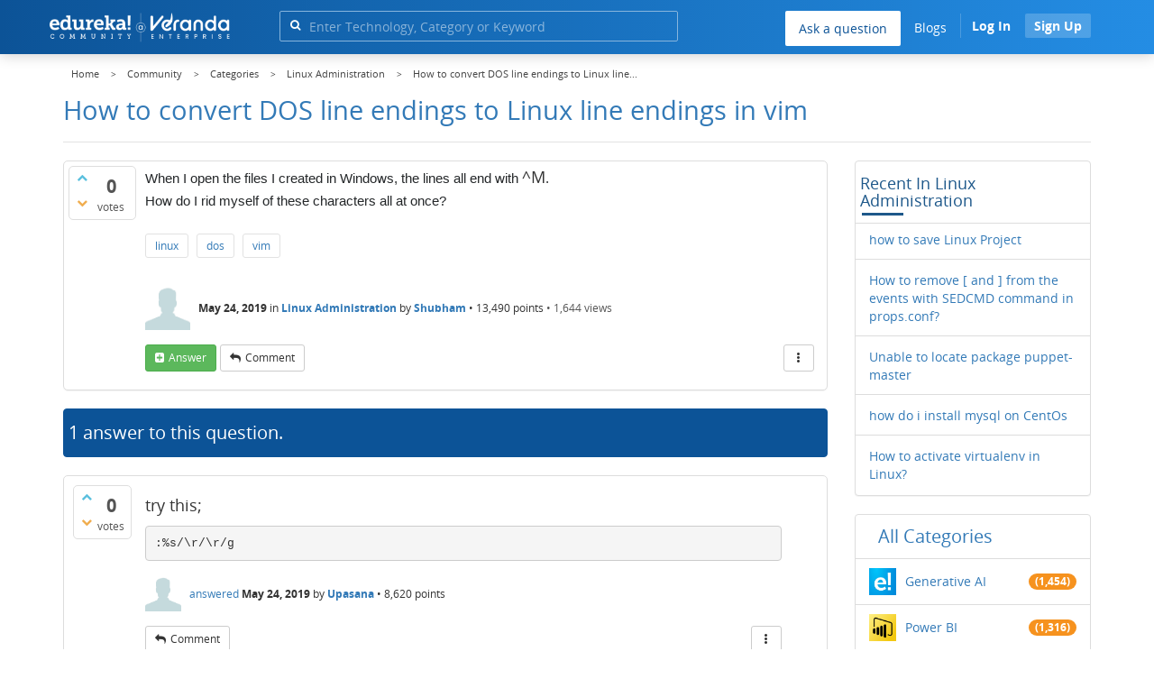

--- FILE ---
content_type: text/html; charset=utf-8
request_url: https://www.edureka.co/community/47491/how-to-convert-dos-line-endings-to-linux-line-endings-in-vim?show=47494
body_size: 23821
content:
<!DOCTYPE html>
<html lang="en">
	<!-- Powered by Question2Answer - http://www.question2answer.org/ -->
	<head>
		<meta http-equiv="content-type" content="text/html; charset=utf-8">
		<meta charset="utf-8">
		<meta name="viewport" content="width=device-width, initial-scale=1">
		<title>How to convert DOS line endings to Linux line endings in vim  | Edureka Community</title>
		
        <script>
            var refresh_hash ="1769090410";
            var edurekaurl ="www.edureka.co";
            var catTitle="Linux Administration";
            var clevertap_AccountId = "654-ZKZ-856Z";
            var clevertap_user_id = "";
            var clevertap_user_email = ""; 
            var clevertap_site_Title="How to convert DOS line endings to Linux line endings in vim ";
            var donut_theme_url="https://www.edureka.co/community/qa-theme/Donut-theme";
            var donut_new_theme_url="https://d1jnx9ba8s6j9r.cloudfront.net/community/qa-theme/Donut-theme";
            var template="question";
            var askCategories =[];
            var track_utm_source = "";
            var recaptchaKey = "6Lf4mSYUAAAAAEaBoohSdOcvtcUgJg3Dad0R-0aj";
            var ECOM_CATEGORY_ID = "4";
            var ecom_base_url = "https://www.edureka.co";
            var user_api_base_url = "https://api-user.edureka.co";
            var webinar_api_base_url = "https://api-webinars.edureka.co";
            var user_api_token = "775359ee06188eca9c8a47e216069a106ab082145a0311e42d323fc2799dcf67";
            
       </script>
		<script src="https://d1jnx9ba8s6j9r.cloudfront.net/community/qa-theme/Donut-theme/jsver.1769090410/js/edureka-clevertap.js" type="text/javascript"></script>
		<script src="https://d1jnx9ba8s6j9r.cloudfront.net/community/qa-theme/Donut-theme/jsver.1769090410/js/community_clevertap_events.js" type="text/javascript" defer></script>
		<script src="https://d1jnx9ba8s6j9r.cloudfront.net/community/qa-theme/Donut-theme/jsver.1769090410/js/community_clevertap_events_v2.js" type="text/javascript" defer></script>
		 
        <!-- Google Analytics -->
        <script>
            var community_user_id_ga = "null";
            (function (i, s, o, g, r, a, m) {
                i["GoogleAnalyticsObject"] = r;
                i[r] = i[r] || function () {
                    (i[r].q = i[r].q || []).push(arguments)
                }, i[r].l = 1 * new Date();
                a = s.createElement(o),
                        m = s.getElementsByTagName(o)[0];
                a.async = 1;
                a.src = g;
                m.parentNode.insertBefore(a, m)
            })(window, document, "script", "//www.google-analytics.com/analytics.js", "ga");

            ga("create", "UA-33865789-2", "auto");
            ga("set", "userId", community_user_id_ga); // Set the user ID using signed-in user_id.
            ga("send", "pageview");
        </script>
		<script src="https://d1jnx9ba8s6j9r.cloudfront.net/community/qa-theme/Donut-theme/jsver.1769090410/js/community_ga_events.js" type="text/javascript" defer></script>
		
        <script type="text/javascript">
            function createCookie(name, value, days) {
                var expires;

                if (days) {
                    var date = new Date();
                    date.setTime(date.getTime() + (days * 24 * 60 * 60 * 1000));
                    expires = "; expires=" + date.toGMTString();
                } else {
                    expires = "";
                }
                document.cookie = encodeURIComponent(name) + "=" + encodeURIComponent(value) + expires + "; path=/";
            }

            function readCookie(name) {
                var nameEQ = encodeURIComponent(name) + "=";
                var ca = document.cookie.split(";");
                for (var i = 0; i < ca.length; i++) {
                    var c = ca[i];
                    while (c.charAt(0) === " ")
                        c = c.substring(1, c.length);
                    if (c.indexOf(nameEQ) === 0)
                        return decodeURIComponent(c.substring(nameEQ.length, c.length));
                }
                return null;
            }

            if (!readCookie("f_l_i_s_p")) {
                createCookie("f_l_i_s_p", "https://www.edureka.co/community/47491/how-to-convert-dos-line-endings-to-linux-line-endings-in-vim?show=47494", 0);
            }
        </script>
			<script src="https://d1jnx9ba8s6j9r.cloudfront.net/community/qa-theme/Donut-theme/jsver.1769090410/js/community_ga4_events.js" type="text/javascript" defer></script>
			<meta property="og:locale" content="en_US" >
			<meta property="og:title" content="How to convert DOS line endings to Linux line endings in vim ">
			<meta property="og:type" content="article">
			<meta property="og:url" content="https://www.edureka.co/community/47491/how-to-convert-dos-line-endings-to-linux-line-endings-in-vim">
			<meta property="fb:app_id" content="334689249900154" >
			<meta property="article:publisher" content="https://www.facebook.com/edurekaIN/" >
			<meta itemprop="name" content="How to convert DOS line endings to Linux line endings in vim ">
			<meta name="twitter:card" content="summary_large_image" >
			<meta name="twitter:site" content="@edurekaIN" >
			<meta name="twitter:title" content="How to convert DOS line endings to Linux line endings in vim ">
			<meta property="og:site_name" content="Edureka Community">
			<meta name="twitter:creator" content="@edurekaIN" > 
			<meta property="og:description" content="When I open the files I created in Windows, the lines all end with ^M. How do I rid myself of these characters all at once?">
			<meta itemprop="description" content="When I open the files I created in Windows, the lines all end with ^M. How do I rid myself of these characters all at once?">
			<meta name="twitter:description" content="When I open the files I created in Windows, the lines all end with ^M. How do I rid myself of these characters all at once?">
			<meta property="og:image" content="https://d1jnx9ba8s6j9r.cloudfront.net/community/imgver.1769090410/categoryimages/30.webp">
			<meta property="og:image:width" content="815" >
			<meta property="og:image:height" content="476" >
			<meta itemprop="image" content="https://d1jnx9ba8s6j9r.cloudfront.net/community/imgver.1769090410/categoryimages/30.webp">
			<meta name="twitter:image" content="https://d1jnx9ba8s6j9r.cloudfront.net/community/imgver.1769090410/categoryimages/30.webp">
			<meta name="description" content="When I open the files I created in Windows, the lines all end with ^M. How do I rid myself of these characters all at once?">
			<meta name="keywords" content="Linux Administration,linux,dos,vim">
			<script src="https://accounts.google.com/gsi/client" defer></script>
			<script > var googleUser = {};
                                let googleButtonWrapper = null;
                                var enableGoogleSignIn = function() {
                                    google.accounts.id.initialize({
                                        client_id: "256344194969-339rculf5eu442p2if4r4p1c395alv33.apps.googleusercontent.com",
                                        callback: handleCredentialResponse
                                    });
                                    googleButtonWrapper = createFakeGoogleWrapper();
                                }; </script>
			<link rel="preload" href="https://d1jnx9ba8s6j9r.cloudfront.net/community/qa-theme/Donut-theme/fonts/OpenSans-Regular.woff?v=1.1.0" as="font" type="font/woff" crossorigin>
				<link rel="preload" href="https://d1jnx9ba8s6j9r.cloudfront.net/community/qa-theme/Donut-theme/fonts/OpenSans-Italic.woff?v=1.1.0" as="font" type="font/woff" crossorigin>
					<link rel="preload" href="https://d1jnx9ba8s6j9r.cloudfront.net/community/qa-theme/Donut-theme/fonts/OpenSans-Bold.woff?v=1.1.0" as="font" type="font/woff" crossorigin>
						<link rel="preload" href="https://d1jnx9ba8s6j9r.cloudfront.net/community/qa-theme/Donut-theme/fonts/OpenSans-BoldItalic.woff?v=1.1.0" as="font" type="font/woff" crossorigin>
							<link rel="preload" href="https://d1jnx9ba8s6j9r.cloudfront.net/community/qa-theme/Donut-theme/fonts/fontawesome-webfont.woff?v=4.2.0" as="font" type="font/woff" crossorigin>
								<link rel="stylesheet" type="text/css" href="https://d1jnx9ba8s6j9r.cloudfront.net/community/qa-theme/Donut-theme/cssver.1769090410/css/font-awesome.min.css?4.2.0">
								<link rel="stylesheet" type="text/css" href="https://d1jnx9ba8s6j9r.cloudfront.net/community/qa-theme/Donut-theme/cssver.1769090410/css/bootstrap.min.css?3.3.5">
								<link rel="stylesheet" type="text/css" href="https://d1jnx9ba8s6j9r.cloudfront.net/community/qa-theme/Donut-theme/cssver.1769090410/css/donut.css?1.6.2">
								<link rel="stylesheet" type="text/css" href="https://d1jnx9ba8s6j9r.cloudfront.net/community/qa-theme/Donut-theme/cssver.1769090410/css/signup.css?1.6.2">
								<link rel="stylesheet" type="text/css" href="https://d1jnx9ba8s6j9r.cloudfront.net/community/qa-theme/Donut-theme/cssver.1769090410/css/open-sans.css?1.6.2">
								<link rel="stylesheet" TYPE="text/css" href="https://www.edureka.co/community/qa-plugin/q2a-breadcrumbs-master/css/default.css">
								<link rel="stylesheet" href="https://www.edureka.co/community/qa-plugin/q2a-ultimate-widgets/widgets/recent_posts/styles/snow.css">
								
					<!-- HTML5 shim and Respond.js IE8 support of HTML5 elements and media queries -->
					   <!--[if lt IE 9]>
					     <script src="https://oss.maxcdn.com/html5shiv/3.7.2/html5shiv.min.js defer"></script>
					     <script src="https://oss.maxcdn.com/respond/1.4.2/respond.min.js defer"></script>
					<![endif]-->
				
								<link rel="canonical" href="https://www.edureka.co/community/47491/how-to-convert-dos-line-endings-to-linux-line-endings-in-vim">
								<link rel="search" type="application/opensearchdescription+xml" title="Edureka Community" href="../opensearch.xml">
								<!-- Global site tag (gtag.js) - Google Analytics -->
<script async defer src="https://www.googletagmanager.com/gtag/js?id=UA-108517196-1"></script>
<script defer src="https://www.googletagmanager.com/gtag/js?id=G-6JVFN5CRMW"></script>
<script>
    window.dataLayer = window.dataLayer || [];
    function gtag(){dataLayer.push(arguments);}
    gtag('js', new Date());
    gtag('config', 'UA-108517196-1');
   gtag('config',"G-6JVFN5CRMW");
</script>
<link rel="shortcut icon" href="https://d1jnx9ba8s6j9r.cloudfront.net/imgver.1512806340/img/favicon.ico" type="image/x-icon">
								<script>
								var qa_root = '..\/';
								var qa_request = '47491\/how-to-convert-dos-line-endings-to-linux-line-endings-in-vim';
								var qa_wysiwyg_editor_config = {
									filebrowserImageUploadUrl: '..\/wysiwyg-editor-upload?qa_only_image=1',
									defaultLanguage: 'en',
									language: ''
								};
								function qa_display_rule_1(first) {
									var e=document.getElementById('a_notify');
									var a_notify=e && (e.checked || (e.options && e.options[e.selectedIndex].value));
									var e=document.getElementById('a_email_display');
									if (e) { var d=(a_notify); if (first || (e.nodeName=='SPAN')) { e.style.display=d ? '' : 'none'; } else { if (d) { $(e).fadeIn(); } else { $(e).fadeOut(); } } }
									var e=document.getElementById('a_email_shown');
									if (e) { var d=(a_notify); if (first || (e.nodeName=='SPAN')) { e.style.display=d ? '' : 'none'; } else { if (d) { $(e).fadeIn(); } else { $(e).fadeOut(); } } }
									var e=document.getElementById('a_email_hidden');
									if (e) { var d=(!a_notify); if (first || (e.nodeName=='SPAN')) { e.style.display=d ? '' : 'none'; } else { if (d) { $(e).fadeIn(); } else { $(e).fadeOut(); } } }
								}
								function qa_display_rule_2(first) {
									var e=document.getElementById('c47491_notify');
									var c47491_notify=e && (e.checked || (e.options && e.options[e.selectedIndex].value));
									var e=document.getElementById('c47491_email_display');
									if (e) { var d=(c47491_notify); if (first || (e.nodeName=='SPAN')) { e.style.display=d ? '' : 'none'; } else { if (d) { $(e).fadeIn(); } else { $(e).fadeOut(); } } }
									var e=document.getElementById('c47491_email_shown');
									if (e) { var d=(c47491_notify); if (first || (e.nodeName=='SPAN')) { e.style.display=d ? '' : 'none'; } else { if (d) { $(e).fadeIn(); } else { $(e).fadeOut(); } } }
									var e=document.getElementById('c47491_email_hidden');
									if (e) { var d=(!c47491_notify); if (first || (e.nodeName=='SPAN')) { e.style.display=d ? '' : 'none'; } else { if (d) { $(e).fadeIn(); } else { $(e).fadeOut(); } } }
								}
								function qa_display_rule_3(first) {
									var e=document.getElementById('c47494_notify');
									var c47494_notify=e && (e.checked || (e.options && e.options[e.selectedIndex].value));
									var e=document.getElementById('c47494_email_display');
									if (e) { var d=(c47494_notify); if (first || (e.nodeName=='SPAN')) { e.style.display=d ? '' : 'none'; } else { if (d) { $(e).fadeIn(); } else { $(e).fadeOut(); } } }
									var e=document.getElementById('c47494_email_shown');
									if (e) { var d=(c47494_notify); if (first || (e.nodeName=='SPAN')) { e.style.display=d ? '' : 'none'; } else { if (d) { $(e).fadeIn(); } else { $(e).fadeOut(); } } }
									var e=document.getElementById('c47494_email_hidden');
									if (e) { var d=(!c47494_notify); if (first || (e.nodeName=='SPAN')) { e.style.display=d ? '' : 'none'; } else { if (d) { $(e).fadeIn(); } else { $(e).fadeOut(); } } }
								}
								var qa_oldonload = window.onload;
								window.onload = function() {
									if (typeof qa_oldonload == 'function')
										qa_oldonload();
									
									jQuery('#a_notify').click(function() {
										qa_display_rule_1(false);
									});
									qa_display_rule_1(true);
									
									document.getElementById('anew').qa_load=function() { if (qa_ckeditor_a_content = CKEDITOR.replace('a_content', qa_wysiwyg_editor_config)) { qa_ckeditor_a_content.setData(document.getElementById('a_content_ckeditor_data').value); document.getElementById('a_content_ckeditor_ok').value = 1; } };
									document.getElementById('anew').qa_focus=function() { if (qa_ckeditor_a_content) qa_ckeditor_a_content.focus(); };
									
									jQuery('#c47491_notify').click(function() {
										qa_display_rule_2(false);
									});
									qa_display_rule_2(true);
									
									document.getElementById('c47491').qa_load=function() { if (qa_ckeditor_c47491_content = CKEDITOR.replace('c47491_content', qa_wysiwyg_editor_config)) { qa_ckeditor_c47491_content.setData(document.getElementById('c47491_content_ckeditor_data').value); document.getElementById('c47491_content_ckeditor_ok').value = 1; } };
									document.getElementById('c47491').qa_focus=function() { if (qa_ckeditor_c47491_content) qa_ckeditor_c47491_content.focus(); };
									
									jQuery('#c47494_notify').click(function() {
										qa_display_rule_3(false);
									});
									qa_display_rule_3(true);
									
									document.getElementById('c47494').qa_load=function() { if (qa_ckeditor_c47494_content = CKEDITOR.replace('c47494_content', qa_wysiwyg_editor_config)) { qa_ckeditor_c47494_content.setData(document.getElementById('c47494_content_ckeditor_data').value); document.getElementById('c47494_content_ckeditor_ok').value = 1; } };
									document.getElementById('c47494').qa_focus=function() { if (qa_ckeditor_c47494_content) qa_ckeditor_c47494_content.focus(); };
								};
								</script>
								<script src="https://www.edureka.co/community/qa-content/jquery-3.3.1.min.js"></script>
								<script src="https://www.edureka.co/community/qa-content/qa-page.js?1.7.5"></script>
								<script src="https://www.edureka.co/community/qa-content/qa-question.js?1.7.5"></script>
								<script src="../qa-plugin/wysiwyg-editor/ckeditor/ckeditor.js?1.7.5" defer></script>
								<script src="https://d1jnx9ba8s6j9r.cloudfront.net/community/qa-theme/Donut-theme/jsver.1769090410/js/bootstrap.min.js?3.3.5" type="text/javascript" defer></script>
								<script src="https://d1jnx9ba8s6j9r.cloudfront.net/community/qa-theme/Donut-theme/jsver.1769090410/js/donut.js?1.6.2" type="text/javascript" defer></script>
								<script src="https://d1jnx9ba8s6j9r.cloudfront.net/community/qa-theme/Donut-theme/jsver.1769090410/js/formValidation.js?1.6.2" type="text/javascript" defer></script>
								<script src="https://d1jnx9ba8s6j9r.cloudfront.net/community/qa-theme/Donut-theme/jsver.1769090410/js/bootstrapValidator.js?1.6.2" type="text/javascript" defer></script>
								<script src="https://d1jnx9ba8s6j9r.cloudfront.net/community/qa-theme/Donut-theme/jsver.1769090410/js/social-signup.js?1.6.2" type="text/javascript" defer></script>
								<script src="https://d1jnx9ba8s6j9r.cloudfront.net/community/qa-theme/Donut-theme/jsver.1769090410/js/lazyImages.js?1.6.2" type="text/javascript" defer></script>
								<script src="https://d1jnx9ba8s6j9r.cloudfront.net/community/qa-theme/Donut-theme/jsver.1769090410/js/lazyloadContent.js?1.6.2" type="text/javascript" defer></script>
								<script>uw_ajax_url = "https://www.edureka.co/community/qa-plugin/q2a-ultimate-widgets/ajax.php";</script>
								
						<style>
						
						</style>
							</head>
							<body
								class="qa-template-question qa-category-30 qa-body-js-off"
								>
								<p class="new_request" style="display:none">47491/how-to-convert-dos-line-endings-to-linux-line-endings-in-vim</p>
								<script>
									var b=document.getElementsByTagName('body')[0];
									b.className=b.className.replace('qa-body-js-off', 'qa-body-js-on');
								</script>
								        <header id="nav-header" class="comm_hdr">
            <nav id="nav" class="navbar navbar-static-top fixed"
                 role="navigation" data-spy="affix" data-offset-top="120">
                <div class="container no-padding">
                    <div class="navbar-header mob_navhd_bx">
                        <button type="button" class="navbar-toggle collapsed" data-toggle="collapse"
                                data-target=".navbar-collapse">
                            <span class="sr-only">Toggle navigation</span>
                            <span class="glyphicon glyphicon-menu-hamburger"></span>
                        </button>
                    </div>
                    <div class="logo-wrapper logo-wrapper_mob">
                        								<div class="qa-logo">
									<a href="https://www.edureka.co" class="qa-logo-link edureka"><img src="https://www.edureka.co/img/Edureka_Community_Logo.webp" alt="edu-community" class="img-responsive edu-comminity-logo-desk desk_lg_bx" style="width:200px;height:33px"></a>
								</div>
                    </div>
                    <div class="col-lg-5 col-md-4 col-sm-4 col-xs-2  custom-search hidden-xs">
                        								<div class="side-search-bar hidden-xs">
									<form class="search-form" role="form" method="get" action="../search" aria-label="search-from">
										
										<div class="input-group">
											<input type="text" name="q" value="" class="qa-search-field form-control" placeholder="Enter Technology, Category or Keyword ">
											<span class="input-group-btn">
												<button type="submit" value="" class="btn qa-search-button" aria-label="search"><span class="fa fa-search"></span></button>
											</span>
										</div>
									</form>
								</div>
                    </div>

                    <div class="col-sm-5 navbar-collapse collapse main-nav navbar-right">
                        <ul class="nav navbar-nav inner-drop-nav mobin-drop-nav">

                                                        <!--                                 <li><a target="_blank" href="https://www.edureka.co/corporate-training">Corporate Training</a></li>
                                                            <li> <a target="_blank"  href="https://www.edureka.co/all-courses">Courses</a></li>
                            -->                                                  <li><div class="menu-back-close-btn visible-xs"><i class="fa fa-angle-left" aria-hidden="true"></i> Back</div></li>
                            <li class="ask_qa_bx"><a href='https://www.edureka.co/community/ask' target="_blank" class="ga-ask-question" data-page="Threads Page">Ask a question</a></li>
                            <li class="blg_bx"><a href='https://www.edureka.co/blog/' target="_blank">Blogs</a></li>
                            <li><div class="open-categories-btn-nav visible-xs">Browse Categories <i class="fa fa-angle-right" aria-hidden="true"></i></div>
                                <ul class="browse-category-section-nav visible-xs">
                                    <li><div class="categories-back-btn-nav"><i class="fa fa-angle-left" aria-hidden="true"></i> Browse Categories</div></li>
                                    <li><a href="https://www.edureka.co/community/generative-ai">Generative AI</a></li><li><a href="https://www.edureka.co/community/power-bi">Power BI</a></li><li><a href="https://www.edureka.co/community/devops-and-agile">DevOps & Agile</a></li><li><a href="https://www.edureka.co/community/category-data-science">Data Science</a></li><li><a href="https://www.edureka.co/community/chatgpt">ChatGPT</a></li><li><a href="https://www.edureka.co/community/cyber-security-&-ethical-hacking">Cyber Security & Ethical Hacking</a></li><li><a href="https://www.edureka.co/community/data-science">Data Analytics</a></li><li><a href="https://www.edureka.co/community/cloud-computing">Cloud Computing</a></li><li><a href="https://www.edureka.co/community/machine-learning">Machine Learning</a></li><li><a href="https://www.edureka.co/community/pmp">PMP</a></li><li><a href="https://www.edureka.co/community/python">Python</a></li><li><a href="https://www.edureka.co/community/salesforce">SalesForce</a></li><li><a href="https://www.edureka.co/community/selenium">Selenium</a></li><li><a href="https://www.edureka.co/community/software-testing">Software Testing</a></li><li><a href="https://www.edureka.co/community/tableau">Tableau</a></li><li><a href="https://www.edureka.co/community/web-development">Web Development</a></li><li><a href="https://www.edureka.co/community/ui-ux-design-certification-course">UI UX Design</a></li><li><a href="https://www.edureka.co/community/java">Java</a></li><li><a href="https://www.edureka.co/community/azure">Azure</a></li><li><a href="https://www.edureka.co/community/database">Database</a></li><li><a href="https://www.edureka.co/community/big-data-hadoop">Big Data Hadoop</a></li><li><a href="https://www.edureka.co/community/blockchain">Blockchain</a></li><li><a href="https://www.edureka.co/community/digital-marketing">Digital Marketing</a></li><li><a href="https://www.edureka.co/community/c#">C#</a></li><li><a href="https://www.edureka.co/community/c">C++</a></li><li><a href="https://www.edureka.co/community/iot-internet-of-things">IoT (Internet of Things)</a></li><li><a href="https://www.edureka.co/community/kotlin">Kotlin</a></li><li><a href="https://www.edureka.co/community/linux-administration">Linux Administration</a></li><li><a href="https://www.edureka.co/community/microstrategy">MicroStrategy</a></li><li><a href="https://www.edureka.co/community/mobile-development">Mobile Development</a></li><li><a href="https://www.edureka.co/community/others">Others</a></li><li><a href="https://www.edureka.co/community/rpa">RPA</a></li><li><a href="https://www.edureka.co/community/talend">Talend</a></li><li><a href="https://www.edureka.co/community/typesript">TypeSript</a></li><li><a href="https://www.edureka.co/community/apache-kafka">Apache Kafka</a></li><li><a href="https://www.edureka.co/community/apache-spark">Apache Spark</a></li><li><a href="https://www.edureka.co/community/career-counselling">Career Counselling</a></li><li><a href="https://www.edureka.co/community/events-&-trending-topics">Events & Trending Topics</a></li><li><a href="https://www.edureka.co/community/ask-us-anything">Ask us Anything!</a></li>                                </ul>
                            </li>

                            

                                                            <li class="donut-navigation pull-right login_before">
                                    
<ul class="nav navbar-nav navbar-right login-nav">
    <li class="dropdown login-dropdown login active btn_align_community_signin community_sign_btn_align">
        <button type="button" class="signin_submit_btn navbar-login-button btn-normal communtity_sig_btn_height btn signIn_popup ga-login-header-click" data-page="Threads Page">Log In</button>
        <button type="button" class="signin_submit_btn navbar-login-button btn-warning communtity_sig_btn_height btn signUp_popup ga-signup-header-click" data-page="Threads Page">Sign Up</button>

<!--        <ul class="dropdown-menu" role="menu" id="login-dropdown-menu">
                        
                                        <li>
                    <div class="login-or">
                        <hr class="hr-or colorgraph">
                        <span class="span-or">or</span>
                    </div>
                </li>
                          
           <form role="form" action=""
                  method="post">
                <li>
                    <label>
                                            </label>
                    <input type="text" class="form-control" id="qa-userid" name="emailhandle"
                           placeholder="">
                </li>

                <li>
                    <label>
                                            </label>
                    <input type="password" class="form-control" id="qa-password" name="password"
                           placeholder="">
                </li>
                <li>
                    <label class="checkbox inline">
                        <input type="checkbox" name="remember" id="qa-rememberme"
                               value="1">                     </label>
                </li>
                <li class="hidden">
                    <input type="hidden" name="code"
                           value="">
                </li>
                <li>
                    <button type="submit" value="" id="qa-login" name="dologin" class="btn btn-primary btn-block">
                                            </button>
                </li>
                <li class="forgot-password">
                    <a href=""></a>
                    |
                    <a href=""></a>
                </li>
            </form>
                
        </ul>-->
    </li>
</ul>
                                </li>
                                                       

                        </ul>
                    </div>
                </div>
                <div class="slideroverlay"></div>
            </nav>
        </header>
        
												<div class="container">
													<div class="top-divider"></div>
												</div>
												<div class="container visible-xs">
													<div class="top-search-bar">
														<form class="search-form" role="form" method="get" action="../search" aria-label="search-from">
															
															<div class="input-group">
																<input type="text" name="q" value="" class="qa-search-field form-control" placeholder="Enter Technology, Category or Keyword ">
																<span class="input-group-btn">
																	<button type="submit" value="" class="btn qa-search-button" aria-label="search"><span class="fa fa-search"></span></button>
																</span>
															</div>
														</form>
													</div>
												</div>
												<main class="donut-masthead">
													<div class="container">
													</div>
													<div class="container">
														<div class="qa-widgets-full qa-widgets-full-top">
															<div class="qa-widget-full qa-widget-full-top">
																<div class="breadcrumb-wrapper">
																	<ul class="breadcrumb clearfix" itemscope itemtype="http://schema.org/BreadcrumbList">
																		<li itemprop="itemListElement" itemscope itemtype="http://schema.org/ListItem"><a href="https://www.edureka.co" itemprop="item"><span itemprop="name">Home</span></a><meta itemprop="position" content="1"></li>
																			<li breadcrumbs-home itemprop="itemListElement" itemscope itemtype="http://schema.org/ListItem" ><a href="https://www.edureka.co/community/" itemprop="item" > <span itemprop="name"> Community </span></a><meta itemprop="position" content="2"></li>
																				<li breadcrumbs-question itemprop="itemListElement" itemscope itemtype="http://schema.org/ListItem" ><a href="https://www.edureka.co/community/categories" itemprop="item" > <span itemprop="name"> Categories </span></a><meta itemprop="position" content="3"></li>
																					<li breadcrumbs-question itemprop="itemListElement" itemscope itemtype="http://schema.org/ListItem" ><a href="https://www.edureka.co/community/linux-administration" itemprop="item" > <span itemprop="name"> Linux Administration </span></a><meta itemprop="position" content="4"></li>
																						<li breadcrumbs-question itemprop="itemListElement" itemscope itemtype="http://schema.org/ListItem" ><span itemprop="name"> How to convert DOS line endings to Linux line... </span><meta itemprop="position" content="5"></li>
																						</ul>
																					</div>
																				</div>
																			</div>
																			
																			<div class="page-title">
																				<h1>
																					<span class="entry-title">How to convert DOS line endings to Linux line endings in vim </span>
																				</h1>
																			</div>
																		</div>
																	</main>
																	<div class="qa-body-wrapper container">
																		
																		<div class="qa-header clearfix">
																			<div class="qa-header-clear clearfix">
																			</div>
																		</div> <!-- END qa-header -->
																		
																		<div class="qa-main-shadow clearfix">
																			
																			<div class="qa-main-wrapper clearfix row">
																				
																				<div class="qa-main col-md-9 col-xs-12 pull-left">
																					<div class="qa-part-q-view">
																						<div class="qa-q-view  hentry question" id="q47491">
																							<form method="post" action="../47491/how-to-convert-dos-line-endings-to-linux-line-endings-in-vim?show=47494">
																								<div class="qa-q-view-stats">
																									<div class="qa-voting qa-voting-net" id="voting_47491">
																										<div class="qa-vote-buttons qa-vote-buttons-net">
																										<button title="Click to vote up" name="vote_47491_1_q47491" data-questionId="47491" data-questiontitle="How to convert DOS line endings to Linux line endings in vim?" data-position="" data-category="Linux Administration"onclick="return qa_vote_click(this);" type="submit" value="+" class="qa-vote-first-button qa-vote-up-button"> <span class="fa fa-chevron-up"></span> </button>
																									<button title="Click to vote down" name="vote_47491_-1_q47491"data-questionId="47491" data-questiontitle="How to convert DOS line endings to Linux line endings in vim?" data-position="" data-category="Linux Administration"onclick="return qa_vote_click(this);" type="submit" value="&ndash;" class="qa-vote-second-button qa-vote-down-button"> <span class="fa fa-chevron-down"></span> </button>
																								</div>
																								<div class="qa-vote-count qa-vote-count-net">
																									<span class="qa-netvote-count">
																										<span class="qa-netvote-count-data">0<span class="votes-up"><span class="value-title" title="0"></span></span><span class="votes-down"><span class="value-title" title="0"></span></span></span><span class="qa-netvote-count-pad"> votes</span>
																									</span>
																								</div>
																								<div class="qa-vote-clear clearfix">
																								</div>
																							</div>
																						</div>
																						<input type="hidden" name="code" value="0-1769541798-bea2749f5320cda6e11b149d9fca6f5621fc41fe">
																					</form>
																					<div class="qa-q-view-main">
																						<form method="post" action="../47491/how-to-convert-dos-line-endings-to-linux-line-endings-in-vim?show=47494">
																							<div class="qa-q-view-content">
																								<a name="47491"></a><div class="entry-content">


<p><span style="color:rgb(36, 39, 41); font-family:arial,helvetica neue,helvetica,sans-serif; font-size:15px">When I open the&nbsp;files I created in Windows, the lines all end with&nbsp;</span>^M<span style="color:rgb(36, 39, 41); font-family:arial,helvetica neue,helvetica,sans-serif; font-size:15px">.</span>
<br><span style="color:rgb(36, 39, 41); font-family:arial,helvetica neue,helvetica,sans-serif; font-size:15px">How do I rid myself of these characters all at once?</span></p>
</div>
																							</div>
																							<div class="qa-q-view-tags clearfix ga-tags" data-category="Linux Administration">
																								<ul class="qa-q-view-tag-list">
																									<li class="qa-q-view-tag-item"><a href="../tag/linux" rel="tag" class="ga-tag-link qa-tag-link" data-questionTitle="How to convert DOS line endings to Linux line endings in vim?" data-category="Linux Administration" data-questionId="47491">linux</a></li>
																									<li class="qa-q-view-tag-item"><a href="../tag/dos" rel="tag" class="ga-tag-link qa-tag-link" data-questionTitle="How to convert DOS line endings to Linux line endings in vim?" data-category="Linux Administration" data-questionId="47491">dos</a></li>
																									<li class="qa-q-view-tag-item"><a href="../tag/vim" rel="tag" class="ga-tag-link qa-tag-link" data-questionTitle="How to convert DOS line endings to Linux line endings in vim?" data-category="Linux Administration" data-questionId="47491">vim</a></li>
																								</ul>
																							</div>
																							<span class="qa-q-view-avatar-meta ga-link" data-category="Linux Administration">
																								<span class="qa-q-view-avatar">
																									<img data-src="https://d1jnx9ba8s6j9r.cloudfront.net/community/qa-theme/Donut-theme/imgver.1769090410/images/default-profile-pic.webp"width="50" height="50" class="lazyImages qa-avatar-image" alt="">
																								</span>
																								<span class="qa-q-view-meta">
																									<span class="qa-q-view-when">
																										<span class="qa-q-view-when-data"><span class="published updated"><span class="value-title" title="2019-05-24T11:55:17+0000">May 24, 2019</span></span></span>
																									</span>
																									<span class="qa-q-view-where">
																										<span class="qa-q-view-where-pad">in </span><span class="qa-q-view-where-data"><a href="../linux-administration" class="ga-cat-link qa-category-link">Linux Administration</a></span>
																									</span>
																									<span class="qa-q-view-who">
																										<span class="qa-q-view-who-pad">by </span>
																									<span class="qa-q-view-who-data"><span class="vcard author"><a href="../user/78676" class="qa-user-link ga-click-user-link">Shubham</a></span></span><span class=" breakitem visible-xs"></br></span>
																									<span class="qa-q-view-who-points">
																										<span class="qa-q-view-who-points-pad">&bull;&nbsp;</span><span class="qa-q-view-who-points-data">13,490</span><span class="qa-q-view-who-points-pad"> points </span>
																									</span>
																								</span>
																								<span class="qa-q-item-view-count">
																									&bull;
																									<span class="q-item-view">
																										<span class="q-item-view-data">1,644</span><span class="q-item-view-pad"> views</span>
																									</span>
																								</span>
																							</span>
																						</span>
																						<div class="qa-q-view-buttons clearfix">
																							<div class="default-buttons pull-left">
																								<button name="q_doanswer" data-questionId="47491" data-category="Linux Administration" data-questionTitle="How to convert DOS line endings to Linux line endings in vim?" id="q_doanswer" onclick="return qa_toggle_element('anew')" title="Answer this question" type="submit" class="qa-form-light-button qa-form-light-button-answer">answer</button>
																								<button name="q_docomment" data-questionId="47491" data-category="Linux Administration" data-questionTitle="How to convert DOS line endings to Linux line endings in vim?" onclick="return qa_toggle_element('c47491')" title="Add a comment on this question" type="submit" class="qa-form-light-button qa-form-light-button-comment">comment</button>
																							</div>
																							<div class="action-buttons pull-right">
																								<div class="btn-group">
																									<button type="button" class="qa-form-light-button dropdown-toggle" data-toggle="dropdown" aria-haspopup="true" aria-expanded="false" title="More actions" aria-label="More Actions">
																										<span class="glyphicon glyphicon-option-vertical"></span>
																									</button>
																									<ul class="dropdown-menu action-buttons-dropdown">
																										<li>
																											<button name="q_doflag" onclick="qa_show_waiting_after(this, false);" title="Flag this question as spam or inappropriate" type="submit" class="qa-form-light-button qa-form-light-button-flag">flag</button>
																											
																										</li>
																									</ul>
																								</div>
																							</div>
																						</div>
																						
																						<div class="qa-q-view-c-list" style="display:none;" id="c47491_list">
																						</div> <!-- END qa-c-list -->
																						
																						<input type="hidden" name="code" value="0-1769541798-b0a3645122d45f841a6e637992f22f807d2ac095">
																						<input type="hidden" name="qa_click" value="">
																					</form>
																					<div class="qa-c-form" id="c47491" style="display:none;">
																						<h2>Your comment on this question:</h2>
																						<form method="post" action="../47491/how-to-convert-dos-line-endings-to-linux-line-endings-in-vim?show=47494" name="c_form_47491">
																							<table class="qa-form-tall-table">
																								<tr>
																									<td class="qa-form-tall-data">
																										<input name="c47491_content_ckeditor_ok" id="c47491_content_ckeditor_ok" type="hidden" value="0"><input name="c47491_content_ckeditor_data" id="c47491_content_ckeditor_data" type="hidden" value="">
																										<textarea name="c47491_content" rows="4" cols="40" class="qa-form-tall-text  form-control"></textarea>
																									</td>
																								</tr>
																								<tr>
																									<td class="qa-form-tall-label">
																										Your name to display (optional):
																									</td>
																								</tr>
																								<tr>
																									<td class="qa-form-tall-data">
																										<input name="c47491_name" type="text" value="" class="qa-form-tall-text form-control">
																									</td>
																								</tr>
																								<tr>
																									<td class="qa-form-tall-label">
																										<label>
																											<input name="c47491_notify" id="c47491_notify" onclick="if (document.getElementById('c47491_notify').checked) document.getElementById('c47491_email').focus();" type="checkbox" value="1" checked class="qa-form-tall-checkbox">
																											<span id="c47491_email_shown">Email me at this address if a comment is added after mine:</span><span id="c47491_email_hidden" style="display:none;">Email me if a comment is added after mine</span>
																										</label>
																									</td>
																								</tr>
																								<tbody id="c47491_email_display">
																									<tr>
																										<td class="qa-form-tall-data">
																											<input name="c47491_email" id="c47491_email" type="text" value="" class="qa-form-tall-text form-control">
																											<div class="qa-form-tall-note">Privacy: Your email address will only be used for sending these notifications.</div>
																										</td>
																									</tr>
																								</tbody>
																								<tr>
																									<td colspan="1" class="qa-form-tall-buttons ">
																										<button onclick="if (qa_ckeditor_c47491_content) qa_ckeditor_c47491_content.updateElement(); return qa_submit_comment(47491, 47491, this,'How to convert DOS line endings to Linux line endings in vim?','Linux Administration',);" title="" type="submit" class="qa-form-tall-button qa-form-tall-button-comment">Add comment</button>
																										<button name="docancel" onclick="return qa_toggle_element()" title="" type="submit" class="qa-form-tall-button qa-form-tall-button-cancel">Cancel</button>
																									</td>
																								</tr>
																							</table>
																							<input type="hidden" name="c47491_editor" value="WYSIWYG Editor">
																							<input type="hidden" name="c47491_doadd" value="1">
																							<input type="hidden" name="c47491_code" value="0-1769541798-5984522f83fff186eb42cb1f43848312c2a0efc0">
																						</form>
																					</div> <!-- END qa-c-form -->
																					
																				</div> <!-- END qa-q-view-main -->
																				<div class="qa-q-view-clear clearfix">
																				</div>
																			</div> <!-- END qa-q-view -->
																			
																		</div>
																		<div class="qa-part-a-form">
																			<h2 id="a_list_title">1 answer to this question.</h2>
																			<div class="qa-a-form" id="anew" style="display:none;">
																				<h2>Your answer</h2>
																				<form method="post" action="../47491/how-to-convert-dos-line-endings-to-linux-line-endings-in-vim?show=47494" name="a_form">
																					<table class="qa-form-tall-table">
																						<tr>
																							<td class="qa-form-tall-data">
																								<input name="a_content_ckeditor_ok" id="a_content_ckeditor_ok" type="hidden" value="0"><input name="a_content_ckeditor_data" id="a_content_ckeditor_data" type="hidden" value="">
																								<textarea name="a_content" rows="12" cols="40" class="qa-form-tall-text  form-control"></textarea>
																							</td>
																						</tr>
																						<tr>
																							<td class="qa-form-tall-label">
																								Your name to display (optional):
																							</td>
																						</tr>
																						<tr>
																							<td class="qa-form-tall-data">
																								<input name="a_name" type="text" value="" class="qa-form-tall-text form-control">
																							</td>
																						</tr>
																						<tr>
																							<td class="qa-form-tall-label">
																								<label>
																									<input name="a_notify" id="a_notify" onclick="if (document.getElementById('a_notify').checked) document.getElementById('a_email').focus();" type="checkbox" value="1" checked class="qa-form-tall-checkbox">
																									<span id="a_email_shown">Email me at this address if my answer is selected or commented on:</span><span id="a_email_hidden" style="display:none;">Email me if my answer is selected or commented on</span>
																								</label>
																							</td>
																						</tr>
																						<tbody id="a_email_display">
																							<tr>
																								<td class="qa-form-tall-data">
																									<input name="a_email" id="a_email" type="text" value="" class="qa-form-tall-text form-control">
																									<div class="qa-form-tall-note">Privacy: Your email address will only be used for sending these notifications.</div>
																								</td>
																							</tr>
																						</tbody>
																						<tr>
																							<td colspan="1" class="qa-form-tall-buttons ">
																								<button onclick="if (qa_ckeditor_a_content) qa_ckeditor_a_content.updateElement(); return qa_submit_answer(47491, this,'How to convert DOS line endings to Linux line endings in vim?','Linux Administration');" title="" type="submit" class="qa-form-tall-button qa-form-tall-button-answer">Add answer</button>
																								<button name="docancel" onclick="return qa_toggle_element();" title="" type="submit" class="qa-form-tall-button qa-form-tall-button-cancel">Cancel</button>
																							</td>
																						</tr>
																					</table>
																					<input type="hidden" name="a_editor" value="WYSIWYG Editor">
																					<input type="hidden" name="a_doadd" value="1">
																					<input type="hidden" name="code" value="0-1769541798-adfd2c2b1be6e64606de6be29840348b81b188b1">
																				</form>
																			</div> <!-- END qa-a-form -->
																			
																		</div>
																		<div class="qa-part-a-list">
																			<div class="qa-a-list" id="a_list">
																				
																				<div class="qa-a-list-item  hentry answer" id="a47494">
																					<form method="post" action="../47491/how-to-convert-dos-line-endings-to-linux-line-endings-in-vim?show=47494">
																						<div class="qa-voting qa-voting-net" id="voting_47494">
																							<div class="qa-vote-buttons qa-vote-buttons-net">
																							<button title="Click to vote up" name="vote_47494_1_a47494" data-questionId="47494" data-questiontitle="How to convert DOS line endings to Linux line endings in vim?" data-position="1" data-category="Linux Administration"onclick="return qa_vote_click(this);" type="submit" value="+" class="qa-vote-first-button qa-vote-up-button"> <span class="fa fa-chevron-up"></span> </button>
																						<button title="Click to vote down" name="vote_47494_-1_a47494"data-questionId="47494" data-questiontitle="How to convert DOS line endings to Linux line endings in vim?" data-position="1" data-category="Linux Administration"onclick="return qa_vote_click(this);" type="submit" value="&ndash;" class="qa-vote-second-button qa-vote-down-button"> <span class="fa fa-chevron-down"></span> </button>
																					</div>
																					<div class="qa-vote-count qa-vote-count-net">
																						<span class="qa-netvote-count">
																							<span class="qa-netvote-count-data">0<span class="votes-up"><span class="value-title" title="0"></span></span><span class="votes-down"><span class="value-title" title="0"></span></span></span><span class="qa-netvote-count-pad"> votes</span>
																						</span>
																					</div>
																					<div class="qa-vote-clear clearfix">
																					</div>
																				</div>
																				<input type="hidden" name="code" value="0-1769541798-bea2749f5320cda6e11b149d9fca6f5621fc41fe">
																			</form>
																			<div class="qa-a-item-main">
																				<form method="post" action="../47491/how-to-convert-dos-line-endings-to-linux-line-endings-in-vim?show=47494">
																					<div class="qa-a-selection">
																					</div>
																					<div class="qa-a-item-content">
																						<a name="47494"></a><div class="entry-content">


<p>try this;</p>

<pre>:%s/\r/\r/g</pre>
</div>
																					</div>
																					<span class="qa-a-item-avatar-meta ga-link" data-category="Linux Administration">
																						<span class="qa-a-item-avatar">
																							<img data-src="https://d1jnx9ba8s6j9r.cloudfront.net/community/qa-theme/Donut-theme/imgver.1769090410/images/default-profile-pic.webp"width="40" height="40" class="lazyImages qa-avatar-image" alt="">
																						</span>
																						<span class="qa-a-item-meta">
																							<a rel="nofollow" href="../47491/how-to-convert-dos-line-endings-to-linux-line-endings-in-vim?show=47494#a47494" class="qa-a-item-what">answered</a>
																							<span class="qa-a-item-when">
																								<span class="qa-a-item-when-data"><span class="published updated"><span class="value-title" title="2019-05-24T12:04:02+0000">May 24, 2019</span></span></span>
																							</span>
																							<span class="qa-a-item-who">
																								<span class="qa-a-item-who-pad">by </span>
																							<span class="qa-a-item-who-data"><span class="vcard author"><a href="../user/472230" class="qa-user-link ga-click-user-link">Upasana</a></span></span><span class=" breakitem visible-xs"></br></span>
																							<span class="qa-a-item-who-points">
																								<span class="qa-a-item-who-points-pad">&bull;&nbsp;</span><span class="qa-a-item-who-points-data">8,620</span><span class="qa-a-item-who-points-pad"> points </span>
																							</span>
																						</span>
																					</span>
																				</span>
																				<div class="qa-a-item-buttons clearfix">
																					<div class="default-buttons pull-left">
																						<button name="a47494_docomment" onclick="return qa_toggle_element('c47494')" data-questionId="47491" data-questionTitle="How to convert DOS line endings to Linux line endings in vim?" data-category="Linux Administration" data-answerposition="1" title="Add a comment on this answer" type="submit" class="qa-form-light-button qa-form-light-button-comment">comment</button>
																					</div>
																					<div class="action-buttons pull-right">
																						<div class="btn-group">
																							<button type="button" class="qa-form-light-button dropdown-toggle" data-toggle="dropdown" aria-haspopup="true" aria-expanded="false" title="More actions" aria-label="More Actions">
																								<span class="glyphicon glyphicon-option-vertical"></span>
																							</button>
																							<ul class="dropdown-menu action-buttons-dropdown">
																								<li>
																									<button name="a47494_doflag" onclick="return qa_answer_click(47494, 47491, this);" title="Flag this answer as spam or inappropriate" type="submit" class="qa-form-light-button qa-form-light-button-flag">flag</button>
																									
																								</li>
																								<li>
																									<button name="a47494_dofollow" title="Ask a new question relating to this answer" type="submit" class="qa-form-light-button qa-form-light-button-follow">ask related question</button>
																									
																								</li>
																							</ul>
																						</div>
																					</div>
																				</div>
																				
																				<div class="qa-a-item-c-list" style="display:none;" id="c47494_list">
																				</div> <!-- END qa-c-list -->
																				
																				<input type="hidden" name="code" value="0-1769541798-1b9cd4690eaf5811e93906dae34a26c321858430">
																				<input type="hidden" name="qa_click" value="">
																			</form>
																			<div class="qa-c-form" id="c47494" style="display:none;">
																				<h2>Your comment on this answer:</h2>
																				<form method="post" action="../47491/how-to-convert-dos-line-endings-to-linux-line-endings-in-vim?show=47494" name="c_form_47494">
																					<table class="qa-form-tall-table">
																						<tr>
																							<td class="qa-form-tall-data">
																								<input name="c47494_content_ckeditor_ok" id="c47494_content_ckeditor_ok" type="hidden" value="0"><input name="c47494_content_ckeditor_data" id="c47494_content_ckeditor_data" type="hidden" value="">
																								<textarea name="c47494_content" rows="4" cols="40" class="qa-form-tall-text  form-control"></textarea>
																							</td>
																						</tr>
																						<tr>
																							<td class="qa-form-tall-label">
																								Your name to display (optional):
																							</td>
																						</tr>
																						<tr>
																							<td class="qa-form-tall-data">
																								<input name="c47494_name" type="text" value="" class="qa-form-tall-text form-control">
																							</td>
																						</tr>
																						<tr>
																							<td class="qa-form-tall-label">
																								<label>
																									<input name="c47494_notify" id="c47494_notify" onclick="if (document.getElementById('c47494_notify').checked) document.getElementById('c47494_email').focus();" type="checkbox" value="1" checked class="qa-form-tall-checkbox">
																									<span id="c47494_email_shown">Email me at this address if a comment is added after mine:</span><span id="c47494_email_hidden" style="display:none;">Email me if a comment is added after mine</span>
																								</label>
																							</td>
																						</tr>
																						<tbody id="c47494_email_display">
																							<tr>
																								<td class="qa-form-tall-data">
																									<input name="c47494_email" id="c47494_email" type="text" value="" class="qa-form-tall-text form-control">
																									<div class="qa-form-tall-note">Privacy: Your email address will only be used for sending these notifications.</div>
																								</td>
																							</tr>
																						</tbody>
																						<tr>
																							<td colspan="1" class="qa-form-tall-buttons ">
																								<button onclick="if (qa_ckeditor_c47494_content) qa_ckeditor_c47494_content.updateElement(); return qa_submit_comment(47491, 47494, this,'How to convert DOS line endings to Linux line endings in vim?','Linux Administration',1);" title="" type="submit" class="qa-form-tall-button qa-form-tall-button-comment">Add comment</button>
																								<button name="docancel" onclick="return qa_toggle_element()" title="" type="submit" class="qa-form-tall-button qa-form-tall-button-cancel">Cancel</button>
																							</td>
																						</tr>
																					</table>
																					<input type="hidden" name="c47494_editor" value="WYSIWYG Editor">
																					<input type="hidden" name="c47494_doadd" value="1">
																					<input type="hidden" name="c47494_code" value="0-1769541798-8aa538fc64c19c3e1a12ff8af6e095205d41de9f">
																				</form>
																			</div> <!-- END qa-c-form -->
																			
																		</div> <!-- END qa-a-item-main -->
																		<div class="qa-a-item-clear clearfix">
																		</div>
																	</div> <!-- END qa-a-list-item -->
																	
																</div> <!-- END qa-a-list -->
																
															</div>
															<div class="qa-widgets-main qa-widgets-main-bottom">
																<div class="qa-widget-main qa-widget-main-bottom">
																	<h2>
																		Related Questions In Linux Administration
																	</h2>
																	<form method="post" action="../47491/how-to-convert-dos-line-endings-to-linux-line-endings-in-vim?show=47494">
																		<div class="qa-q-list">
																			
																			<div class="qa-q-list-item row">
																				<div class="qa-q-item-stats">
																					<div class="qa-voting qa-voting-net" id="voting_172736">
																						<div class="qa-vote-buttons qa-vote-buttons-net">
																						<button title="Click to vote up" name="vote_172736_1_q172736" data-questionId="172736" data-questiontitle="How to convert a PDF into JPG with command line in Linux?" data-position="" data-category="Linux Administration"onclick="return qa_vote_click(this);" type="submit" value="+" class="qa-vote-first-button qa-vote-up-button"> <span class="fa fa-chevron-up"></span> </button>
																					<button title="Click to vote down" name="vote_172736_-1_q172736"data-questionId="172736" data-questiontitle="How to convert a PDF into JPG with command line in Linux?" data-position="" data-category="Linux Administration"onclick="return qa_vote_click(this);" type="submit" value="&ndash;" class="qa-vote-second-button qa-vote-down-button"> <span class="fa fa-chevron-down"></span> </button>
																				</div>
																				<div class="qa-vote-count qa-vote-count-net">
																					<span class="qa-netvote-count">
																						<span class="qa-netvote-count-data">0</span><span class="qa-netvote-count-pad"> votes</span>
																					</span>
																				</div>
																				<div class="qa-vote-clear clearfix">
																				</div>
																			</div>
																			<span class="qa-a-count qa-a-count-zero">
																				<span class="qa-a-count-data">0</span><span class="qa-a-count-pad"> answers</span>
																			</span>
																		</div>
																		<div class="qa-q-item-main">
																			<h2 class="qa-q-item-title">
																				<a href="../172736/how-to-convert-a-pdf-into-jpg-with-command-line-in-linux" class="ga-heading-click-question" data-category="Linux Administration"id="q172736">How to convert a PDF into JPG with command line in Linux?</a>
																				
																			</h2>
																			<div class="qa-q-item-detail">
																				<p class="item-description">What are fast and reliable ways for ...<a rel="nofollow" href="../172736/how-to-convert-a-pdf-into-jpg-with-command-line-in-linux" class="ga-read-more-click-question" data-category="Linux Administration"><b>READ MORE</b></a></p>
																				<span class="qa-q-item-avatar-meta ga-link" data-category="Linux Administration">
																					<span class="qa-q-item-meta">
																						<span class="qa-q-item-when">
																							<span class="qa-q-item-when-data"><span class="published updated"><span class="value-title" title="2022-04-14T08:40:36+0000">Apr 14, 2022</span></span></span>
																						</span>
																						<span class="qa-q-item-where">
																							<span class="qa-q-item-where-pad">in </span><span class="qa-q-item-where-data"><a href="../linux-administration" class="ga-cat-link qa-category-link">Linux Administration</a></span>
																						</span>
																						<span class="qa-q-item-who">
																							<span class="qa-q-item-who-pad">by </span>
																						<span class="qa-q-item-who-data"><span class="vcard author"><a href="../user/1913845" class="qa-user-link ga-click-user-link">Aditya</a></span></span><span class=" breakitem visible-xs"></br></span>
																						<span class="qa-q-item-who-points">
																							<span class="qa-q-item-who-points-pad">&bull;&nbsp;</span><span class="qa-q-item-who-points-data">7,680</span><span class="qa-q-item-who-points-pad"> points </span>
																						</span>
																					</span>
																					<span class="qa-q-item-view-count">
																						&bull;
																						<span class="q-item-view">
																							<span class="q-item-view-data">1,042</span><span class="q-item-view-pad"> views</span>
																						</span>
																					</span>
																				</span>
																			</span>
																		</div>
																		<div class="qa-q-item-tags clearfix ga-tags" data-category="Linux Administration">
																			<ul class="qa-q-item-tag-list">
																				<li class="qa-q-item-tag-item"><a href="../tag/linux" class="ga-tag-link qa-tag-link" data-questionTitle="How to convert a PDF into JPG with command line in Linux?" data-category="Linux Administration" data-questionId="172736">linux</a></li>
																				<li class="qa-q-item-tag-item"><a href="../tag/pdf" class="ga-tag-link qa-tag-link" data-questionTitle="How to convert a PDF into JPG with command line in Linux?" data-category="Linux Administration" data-questionId="172736">pdf</a></li>
																				<li class="qa-q-item-tag-item"><a href="../tag/jpeg" class="ga-tag-link qa-tag-link" data-questionTitle="How to convert a PDF into JPG with command line in Linux?" data-category="Linux Administration" data-questionId="172736">jpeg</a></li>
																				<li class="qa-q-item-tag-item"><a href="../tag/converters" class="ga-tag-link qa-tag-link" data-questionTitle="How to convert a PDF into JPG with command line in Linux?" data-category="Linux Administration" data-questionId="172736">converters</a></li>
																			</ul>
																		</div>
																	</div>
																	<div class="qa-q-item-clear clearfix">
																	</div>
																</div> <!-- END qa-q-list-item -->
																
																<div class="qa-q-list-item row">
																	<div class="qa-q-item-stats">
																		<div class="qa-voting qa-voting-net" id="voting_173971">
																			<div class="qa-vote-buttons qa-vote-buttons-net">
																			<button title="Click to vote up" name="vote_173971_1_q173971" data-questionId="173971" data-questiontitle="How can I convert a series of images to a PDF from the command line on linux?" data-position="" data-category="Linux Administration"onclick="return qa_vote_click(this);" type="submit" value="+" class="qa-vote-first-button qa-vote-up-button"> <span class="fa fa-chevron-up"></span> </button>
																		<button title="Click to vote down" name="vote_173971_-1_q173971"data-questionId="173971" data-questiontitle="How can I convert a series of images to a PDF from the command line on linux?" data-position="" data-category="Linux Administration"onclick="return qa_vote_click(this);" type="submit" value="&ndash;" class="qa-vote-second-button qa-vote-down-button"> <span class="fa fa-chevron-down"></span> </button>
																	</div>
																	<div class="qa-vote-count qa-vote-count-net">
																		<span class="qa-netvote-count">
																			<span class="qa-netvote-count-data">0</span><span class="qa-netvote-count-pad"> votes</span>
																		</span>
																	</div>
																	<div class="qa-vote-clear clearfix">
																	</div>
																</div>
																<span class="qa-a-count qa-a-count-zero">
																	<span class="qa-a-count-data">0</span><span class="qa-a-count-pad"> answers</span>
																</span>
															</div>
															<div class="qa-q-item-main">
																<h2 class="qa-q-item-title">
																	<a href="../173971/how-can-convert-series-images-pdf-from-the-command-line-linux" class="ga-heading-click-question" data-category="Linux Administration"id="q173971">How can I convert a series of images to a PDF from the command line on linux?</a>
																	
																</h2>
																<div class="qa-q-item-detail">
																	<p class="item-description">I have a scanning server I wrote ...<a rel="nofollow" href="../173971/how-can-convert-series-images-pdf-from-the-command-line-linux" class="ga-read-more-click-question" data-category="Linux Administration"><b>READ MORE</b></a></p>
																	<span class="qa-q-item-avatar-meta ga-link" data-category="Linux Administration">
																		<span class="qa-q-item-meta">
																			<span class="qa-q-item-when">
																				<span class="qa-q-item-when-data"><span class="published updated"><span class="value-title" title="2022-04-21T07:17:37+0000">Apr 21, 2022</span></span></span>
																			</span>
																			<span class="qa-q-item-where">
																				<span class="qa-q-item-where-pad">in </span><span class="qa-q-item-where-data"><a href="../linux-administration" class="ga-cat-link qa-category-link">Linux Administration</a></span>
																			</span>
																			<span class="qa-q-item-who">
																				<span class="qa-q-item-who-pad">by </span>
																			<span class="qa-q-item-who-data"><span class="vcard author"><a href="../user/1904079" class="qa-user-link ga-click-user-link">Edureka</a></span></span><span class=" breakitem visible-xs"></br></span>
																			<span class="qa-q-item-who-points">
																				<span class="qa-q-item-who-points-pad">&bull;&nbsp;</span><span class="qa-q-item-who-points-data">13,690</span><span class="qa-q-item-who-points-pad"> points </span>
																			</span>
																		</span>
																		<span class="qa-q-item-view-count">
																			&bull;
																			<span class="q-item-view">
																				<span class="q-item-view-data">1,370</span><span class="q-item-view-pad"> views</span>
																			</span>
																		</span>
																	</span>
																</span>
															</div>
															<div class="qa-q-item-tags clearfix ga-tags" data-category="Linux Administration">
																<ul class="qa-q-item-tag-list">
																	<li class="qa-q-item-tag-item"><a href="../tag/imagebashpdf" class="ga-tag-link qa-tag-link" data-questionTitle="How can I convert a series of images to a PDF from the command line on linux?" data-category="Linux Administration" data-questionId="173971">imagebashpdf</a></li>
																</ul>
															</div>
														</div>
														<div class="qa-q-item-clear clearfix">
														</div>
													</div> <!-- END qa-q-list-item -->
													
													<div class="qa-q-list-item row">
														<div class="qa-q-item-stats">
															<div class="qa-voting qa-voting-net" id="voting_34687">
																<div class="qa-vote-buttons qa-vote-buttons-net">
																<button title="Click to vote up" name="vote_34687_1_q34687" data-questionId="34687" data-questiontitle="How to get octal file permission in linux?" data-position="" data-category="Linux Administration"onclick="return qa_vote_click(this);" type="submit" value="+" class="qa-vote-first-button qa-vote-up-button"> <span class="fa fa-chevron-up"></span> </button>
															<button title="Click to vote down" name="vote_34687_-1_q34687"data-questionId="34687" data-questiontitle="How to get octal file permission in linux?" data-position="" data-category="Linux Administration"onclick="return qa_vote_click(this);" type="submit" value="&ndash;" class="qa-vote-second-button qa-vote-down-button"> <span class="fa fa-chevron-down"></span> </button>
														</div>
														<div class="qa-vote-count qa-vote-count-net">
															<span class="qa-netvote-count">
																<span class="qa-netvote-count-data">&ndash;1</span><span class="qa-netvote-count-pad"> vote</span>
															</span>
														</div>
														<div class="qa-vote-clear clearfix">
														</div>
													</div>
													<span class="qa-a-count">
														<span class="qa-a-count-data">1</span><span class="qa-a-count-pad"> answer</span>
													</span>
												</div>
												<div class="qa-q-item-main">
													<h2 class="qa-q-item-title">
														<a href="../34687/how-to-get-octal-file-permission-in-linux" class="ga-heading-click-question" data-category="Linux Administration"id="q34687">How to get octal file permission in linux?</a>
														
													</h2>
													<div class="qa-q-item-detail">
														<p class="item-description">


You can use this:

stat -c "%a %n" ...<a rel="nofollow" href="../34687/how-to-get-octal-file-permission-in-linux?show=34688#a34688" class="ga-read-more-click-question" data-category="Linux Administration"><b>READ MORE</b></a></p>
														<span class="qa-q-item-avatar-meta ga-link" data-category="Linux Administration">
															<span class="qa-q-item-meta">
																<a rel="nofollow" href="../34687/how-to-get-octal-file-permission-in-linux?show=34688#a34688" class="qa-q-item-what">answered</a>
																<span class="qa-q-item-when">
																	<span class="qa-q-item-when-data"><span class="published updated"><span class="value-title" title="2019-01-03T17:26:22+0000">Jan 3, 2019</span></span></span>
																</span>
																<span class="qa-q-item-where">
																	<span class="qa-q-item-where-pad">in </span><span class="qa-q-item-where-data"><a href="../linux-administration" class="ga-cat-link qa-category-link">Linux Administration</a></span>
																</span>
																<span class="qa-q-item-who">
																	<span class="qa-q-item-who-pad">by </span>
																<span class="qa-q-item-who-data"><span class="vcard author"><a href="../user/400553" class="qa-user-link ga-click-user-link">Omkar</a></span></span><span class=" breakitem visible-xs"></br></span>
																<span class="qa-q-item-who-points">
																	<span class="qa-q-item-who-points-pad">&bull;&nbsp;</span><span class="qa-q-item-who-points-data">69,180</span><span class="qa-q-item-who-points-pad"> points </span>
																</span>
															</span>
															<span class="qa-q-item-view-count">
																&bull;
																<span class="q-item-view">
																	<span class="q-item-view-data">3,840</span><span class="q-item-view-pad"> views</span>
																</span>
															</span>
														</span>
													</span>
												</div>
												<div class="qa-q-item-tags clearfix ga-tags" data-category="Linux Administration">
													<ul class="qa-q-item-tag-list">
														<li class="qa-q-item-tag-item"><a href="../tag/linux" class="ga-tag-link qa-tag-link" data-questionTitle="How to get octal file permission in linux?" data-category="Linux Administration" data-questionId="34687">linux</a></li>
													</ul>
												</div>
											</div>
											<div class="qa-q-item-clear clearfix">
											</div>
										</div> <!-- END qa-q-list-item -->
										
										<div class="qa-q-list-item row">
											<div class="qa-q-item-stats">
												<div class="qa-voting qa-voting-net" id="voting_37214">
													<div class="qa-vote-buttons qa-vote-buttons-net">
													<button title="Click to vote up" name="vote_37214_1_q37214" data-questionId="37214" data-questiontitle="How to create a symlink in Linux?" data-position="" data-category="Linux Administration"onclick="return qa_vote_click(this);" type="submit" value="+" class="qa-vote-first-button qa-vote-up-button"> <span class="fa fa-chevron-up"></span> </button>
												<button title="Click to vote down" name="vote_37214_-1_q37214"data-questionId="37214" data-questiontitle="How to create a symlink in Linux?" data-position="" data-category="Linux Administration"onclick="return qa_vote_click(this);" type="submit" value="&ndash;" class="qa-vote-second-button qa-vote-down-button"> <span class="fa fa-chevron-down"></span> </button>
											</div>
											<div class="qa-vote-count qa-vote-count-net">
												<span class="qa-netvote-count">
													<span class="qa-netvote-count-data">0</span><span class="qa-netvote-count-pad"> votes</span>
												</span>
											</div>
											<div class="qa-vote-clear clearfix">
											</div>
										</div>
										<span class="qa-a-count">
											<span class="qa-a-count-data">1</span><span class="qa-a-count-pad"> answer</span>
										</span>
									</div>
									<div class="qa-q-item-main">
										<h2 class="qa-q-item-title">
											<a href="../37214/how-to-create-a-symlink-in-linux" class="ga-heading-click-question" data-category="Linux Administration"id="q37214">How to create a symlink in Linux?</a>
											
										</h2>
										<div class="qa-q-item-detail">
											<p class="item-description">


To create a symbolic link, you can ...<a rel="nofollow" href="../37214/how-to-create-a-symlink-in-linux?show=37218#a37218" class="ga-read-more-click-question" data-category="Linux Administration"><b>READ MORE</b></a></p>
											<span class="qa-q-item-avatar-meta ga-link" data-category="Linux Administration">
												<span class="qa-q-item-meta">
													<a rel="nofollow" href="../37214/how-to-create-a-symlink-in-linux?show=37218#a37218" class="qa-q-item-what">answered</a>
													<span class="qa-q-item-when">
														<span class="qa-q-item-when-data"><span class="published updated"><span class="value-title" title="2019-01-31T18:52:56+0000">Feb 1, 2019</span></span></span>
													</span>
													<span class="qa-q-item-where">
														<span class="qa-q-item-where-pad">in </span><span class="qa-q-item-where-data"><a href="../linux-administration" class="ga-cat-link qa-category-link">Linux Administration</a></span>
													</span>
													<span class="qa-q-item-who">
														<span class="qa-q-item-who-pad">by </span>
													<span class="qa-q-item-who-data"><span class="vcard author"><a href="../user/400553" class="qa-user-link ga-click-user-link">Omkar</a></span></span><span class=" breakitem visible-xs"></br></span>
													<span class="qa-q-item-who-points">
														<span class="qa-q-item-who-points-pad">&bull;&nbsp;</span><span class="qa-q-item-who-points-data">69,180</span><span class="qa-q-item-who-points-pad"> points </span>
													</span>
												</span>
												<span class="qa-q-item-view-count">
													&bull;
													<span class="q-item-view">
														<span class="q-item-view-data">2,215</span><span class="q-item-view-pad"> views</span>
													</span>
												</span>
											</span>
										</span>
									</div>
									<div class="qa-q-item-tags clearfix ga-tags" data-category="Linux Administration">
										<ul class="qa-q-item-tag-list">
											<li class="qa-q-item-tag-item"><a href="../tag/linux" class="ga-tag-link qa-tag-link" data-questionTitle="How to create a symlink in Linux?" data-category="Linux Administration" data-questionId="37214">linux</a></li>
										</ul>
									</div>
								</div>
								<div class="qa-q-item-clear clearfix">
								</div>
							</div> <!-- END qa-q-list-item -->
							
							<div class="qa-q-list-item row">
								<div class="qa-q-item-stats">
									<div class="qa-voting qa-voting-net" id="voting_24088">
										<div class="qa-vote-buttons qa-vote-buttons-net">
										<button title="Click to vote up" name="vote_24088_1_q24088" data-questionId="24088" data-questiontitle="How do I verify the kernel parameters to check for the pre-requisities of Oracle 11 + versions?" data-position="" data-category="Linux Administration"onclick="return qa_vote_click(this);" type="submit" value="+" class="qa-vote-first-button qa-vote-up-button"> <span class="fa fa-chevron-up"></span> </button>
									<button title="Click to vote down" name="vote_24088_-1_q24088"data-questionId="24088" data-questiontitle="How do I verify the kernel parameters to check for the pre-requisities of Oracle 11 + versions?" data-position="" data-category="Linux Administration"onclick="return qa_vote_click(this);" type="submit" value="&ndash;" class="qa-vote-second-button qa-vote-down-button"> <span class="fa fa-chevron-down"></span> </button>
								</div>
								<div class="qa-vote-count qa-vote-count-net">
									<span class="qa-netvote-count">
										<span class="qa-netvote-count-data">0</span><span class="qa-netvote-count-pad"> votes</span>
									</span>
								</div>
								<div class="qa-vote-clear clearfix">
								</div>
							</div>
							<span class="qa-a-count">
								<span class="qa-a-count-data">1</span><span class="qa-a-count-pad"> answer</span>
							</span>
						</div>
						<div class="qa-q-item-main">
							<h2 class="qa-q-item-title">
								<a href="../24088/verify-kernel-parameters-check-requisities-oracle-versions" class="ga-heading-click-question" data-category="Linux Administration"id="q24088">How do I verify the kernel parameters to check for the pre-requisities of Oracle 11 + versions?</a>
								
							</h2>
							<div class="qa-q-item-detail">
								<p class="item-description">


Please check the below-mentioned syntax and commands:

To ...<a rel="nofollow" href="../24088/verify-kernel-parameters-check-requisities-oracle-versions?show=24094#a24094" class="ga-read-more-click-question" data-category="Linux Administration"><b>READ MORE</b></a></p>
								<span class="qa-q-item-avatar-meta ga-link" data-category="Linux Administration">
									<span class="qa-q-item-meta">
										<a rel="nofollow" href="../24088/verify-kernel-parameters-check-requisities-oracle-versions?show=24094#a24094" class="qa-q-item-what">answered</a>
										<span class="qa-q-item-when">
											<span class="qa-q-item-when-data"><span class="published updated"><span class="value-title" title="2018-10-05T07:37:44+0000">Oct 5, 2018</span></span></span>
										</span>
										<span class="qa-q-item-where">
											<span class="qa-q-item-where-pad">in </span><span class="qa-q-item-where-data"><a href="../linux-administration" class="ga-cat-link qa-category-link">Linux Administration</a></span>
										</span>
										<span class="qa-q-item-who">
											<span class="qa-q-item-who-pad">by </span>
										<span class="qa-q-item-who-data"><span class="vcard author"><a href="../user/461346" class="qa-user-link ga-click-user-link">Frankie</a></span></span><span class=" breakitem visible-xs"></br></span>
										<span class="qa-q-item-who-points">
											<span class="qa-q-item-who-points-pad">&bull;&nbsp;</span><span class="qa-q-item-who-points-data">9,830</span><span class="qa-q-item-who-points-pad"> points </span>
										</span>
									</span>
									<span class="qa-q-item-view-count">
										&bull;
										<span class="q-item-view">
											<span class="q-item-view-data">15,752</span><span class="q-item-view-pad"> views</span>
										</span>
									</span>
								</span>
							</span>
						</div>
						<div class="qa-q-item-tags clearfix ga-tags" data-category="Linux Administration">
							<ul class="qa-q-item-tag-list">
								<li class="qa-q-item-tag-item"><a href="../tag/oracle" class="ga-tag-link qa-tag-link" data-questionTitle="How do I verify the kernel parameters to check for the pre-requisities of Oracle 11 + versions?" data-category="Linux Administration" data-questionId="24088">oracle</a></li>
								<li class="qa-q-item-tag-item"><a href="../tag/kernel" class="ga-tag-link qa-tag-link" data-questionTitle="How do I verify the kernel parameters to check for the pre-requisities of Oracle 11 + versions?" data-category="Linux Administration" data-questionId="24088">kernel</a></li>
								<li class="qa-q-item-tag-item"><a href="../tag/linux-components" class="ga-tag-link qa-tag-link" data-questionTitle="How do I verify the kernel parameters to check for the pre-requisities of Oracle 11 + versions?" data-category="Linux Administration" data-questionId="24088">linux-components</a></li>
								<li class="qa-q-item-tag-item"><a href="../tag/linux" class="ga-tag-link qa-tag-link" data-questionTitle="How do I verify the kernel parameters to check for the pre-requisities of Oracle 11 + versions?" data-category="Linux Administration" data-questionId="24088">linux</a></li>
								<li class="qa-q-item-tag-item"><a href="../tag/database" class="ga-tag-link qa-tag-link" data-questionTitle="How do I verify the kernel parameters to check for the pre-requisities of Oracle 11 + versions?" data-category="Linux Administration" data-questionId="24088">database</a></li>
								<li class="qa-q-item-tag-item"><a href="../tag/ubuntu" class="ga-tag-link qa-tag-link" data-questionTitle="How do I verify the kernel parameters to check for the pre-requisities of Oracle 11 + versions?" data-category="Linux Administration" data-questionId="24088">ubuntu</a></li>
								<li class="qa-q-item-tag-item"><a href="../tag/linux-distribution" class="ga-tag-link qa-tag-link" data-questionTitle="How do I verify the kernel parameters to check for the pre-requisities of Oracle 11 + versions?" data-category="Linux Administration" data-questionId="24088">linux-distribution</a></li>
								<li class="qa-q-item-tag-item"><a href="../tag/centos" class="ga-tag-link qa-tag-link" data-questionTitle="How do I verify the kernel parameters to check for the pre-requisities of Oracle 11 + versions?" data-category="Linux Administration" data-questionId="24088">centos</a></li>
							</ul>
						</div>
					</div>
					<div class="qa-q-item-clear clearfix">
					</div>
				</div> <!-- END qa-q-list-item -->
				
				<div class="qa-q-list-item row">
					<div class="qa-q-item-stats">
						<div class="qa-voting qa-voting-net" id="voting_9839">
							<div class="qa-vote-buttons qa-vote-buttons-net">
							<button title="Click to vote up" name="vote_9839_1_q9839" data-questionId="9839" data-questiontitle="How do I set variable if a specific package version is installed in CFEngine?" data-position="" data-category="Other DevOps Questions"onclick="return qa_vote_click(this);" type="submit" value="+" class="qa-vote-first-button qa-vote-up-button"> <span class="fa fa-chevron-up"></span> </button>
						<button title="Click to vote down" name="vote_9839_-1_q9839"data-questionId="9839" data-questiontitle="How do I set variable if a specific package version is installed in CFEngine?" data-position="" data-category="Other DevOps Questions"onclick="return qa_vote_click(this);" type="submit" value="&ndash;" class="qa-vote-second-button qa-vote-down-button"> <span class="fa fa-chevron-down"></span> </button>
					</div>
					<div class="qa-vote-count qa-vote-count-net">
						<span class="qa-netvote-count">
							<span class="qa-netvote-count-data">0</span><span class="qa-netvote-count-pad"> votes</span>
						</span>
					</div>
					<div class="qa-vote-clear clearfix">
					</div>
				</div>
				<span class="qa-a-count">
					<span class="qa-a-count-data">1</span><span class="qa-a-count-pad"> answer</span>
				</span>
			</div>
			<div class="qa-q-item-main">
				<h2 class="qa-q-item-title">
					<a href="../9839/set-variable-specific-package-version-installed-cfengine" class="ga-heading-click-question" data-category="Linux Administration"id="q9839">How do I set variable if a specific package version is installed in CFEngine?</a>
					
				</h2>
				<div class="qa-q-item-detail">
					<p class="item-description">


Here is what you can do.Just use&nbsp;packagesmatching&nbsp;to ...<a rel="nofollow" href="../9839/set-variable-specific-package-version-installed-cfengine?show=9852#a9852" class="ga-read-more-click-question" data-category="Linux Administration"><b>READ MORE</b></a></p>
					<span class="qa-q-item-avatar-meta ga-link" data-category="Linux Administration">
						<span class="qa-q-item-meta">
							<a rel="nofollow" href="../9839/set-variable-specific-package-version-installed-cfengine?show=9852#a9852" class="qa-q-item-what">answered</a>
							<span class="qa-q-item-when">
								<span class="qa-q-item-when-data"><span class="published updated"><span class="value-title" title="2018-07-12T10:49:00+0000">Jul 12, 2018</span></span></span>
							</span>
							<span class="qa-q-item-where">
								<span class="qa-q-item-where-pad">in </span><span class="qa-q-item-where-data"><a href="../devops-and-agile/others" class="ga-cat-link qa-category-link">Other DevOps Questions</a></span>
							</span>
							<span class="qa-q-item-who">
								<span class="qa-q-item-who-pad">by </span>
							<span class="qa-q-item-who-data"><span class="vcard author"><a href="../user/266383" class="qa-user-link ga-click-user-link">Atul</a></span></span><span class=" breakitem visible-xs"></br></span>
							<span class="qa-q-item-who-points">
								<span class="qa-q-item-who-points-pad">&bull;&nbsp;</span><span class="qa-q-item-who-points-data">10,240</span><span class="qa-q-item-who-points-pad"> points </span>
							</span>
						</span>
						<span class="qa-q-item-view-count">
							&bull;
							<span class="q-item-view">
								<span class="q-item-view-data">2,325</span><span class="q-item-view-pad"> views</span>
							</span>
						</span>
					</span>
				</span>
			</div>
			<div class="qa-q-item-tags clearfix ga-tags" data-category="Linux Administration">
				<ul class="qa-q-item-tag-list">
					<li class="qa-q-item-tag-item"><a href="../tag/devops" class="ga-tag-link qa-tag-link" data-questionTitle="How do I set variable if a specific package version is installed in CFEngine?" data-category="Other DevOps Questions" data-questionId="9839">devops</a></li>
					<li class="qa-q-item-tag-item"><a href="../tag/fedora" class="ga-tag-link qa-tag-link" data-questionTitle="How do I set variable if a specific package version is installed in CFEngine?" data-category="Other DevOps Questions" data-questionId="9839">fedora</a></li>
					<li class="qa-q-item-tag-item"><a href="../tag/linux-distribution" class="ga-tag-link qa-tag-link" data-questionTitle="How do I set variable if a specific package version is installed in CFEngine?" data-category="Other DevOps Questions" data-questionId="9839">linux-distribution</a></li>
					<li class="qa-q-item-tag-item"><a href="../tag/linux" class="ga-tag-link qa-tag-link" data-questionTitle="How do I set variable if a specific package version is installed in CFEngine?" data-category="Other DevOps Questions" data-questionId="9839">linux</a></li>
					<li class="qa-q-item-tag-item"><a href="../tag/centos" class="ga-tag-link qa-tag-link" data-questionTitle="How do I set variable if a specific package version is installed in CFEngine?" data-category="Other DevOps Questions" data-questionId="9839">centos</a></li>
					<li class="qa-q-item-tag-item"><a href="../tag/cfengine" class="ga-tag-link qa-tag-link" data-questionTitle="How do I set variable if a specific package version is installed in CFEngine?" data-category="Other DevOps Questions" data-questionId="9839">cfengine</a></li>
					<li class="qa-q-item-tag-item"><a href="../tag/devops-tools" class="ga-tag-link qa-tag-link" data-questionTitle="How do I set variable if a specific package version is installed in CFEngine?" data-category="Other DevOps Questions" data-questionId="9839">devops-tools</a></li>
				</ul>
			</div>
		</div>
		<div class="qa-q-item-clear clearfix">
		</div>
	</div> <!-- END qa-q-list-item -->
	
	<div class="qa-q-list-item row">
		<div class="qa-q-item-stats">
			<div class="qa-voting qa-voting-net" id="voting_36135">
				<div class="qa-vote-buttons qa-vote-buttons-net">
				<button title="Click to vote up" name="vote_36135_1_q36135" data-questionId="36135" data-questiontitle="How to enable python3 in vim?" data-position="" data-category="Python"onclick="return qa_vote_click(this);" type="submit" value="+" class="qa-vote-first-button qa-vote-up-button"> <span class="fa fa-chevron-up"></span> </button>
			<button title="Click to vote down" name="vote_36135_-1_q36135"data-questionId="36135" data-questiontitle="How to enable python3 in vim?" data-position="" data-category="Python"onclick="return qa_vote_click(this);" type="submit" value="&ndash;" class="qa-vote-second-button qa-vote-down-button"> <span class="fa fa-chevron-down"></span> </button>
		</div>
		<div class="qa-vote-count qa-vote-count-net">
			<span class="qa-netvote-count">
				<span class="qa-netvote-count-data">0</span><span class="qa-netvote-count-pad"> votes</span>
			</span>
		</div>
		<div class="qa-vote-clear clearfix">
		</div>
	</div>
	<span class="qa-a-count">
		<span class="qa-a-count-data">1</span><span class="qa-a-count-pad"> answer</span>
	</span>
</div>
<div class="qa-q-item-main">
	<h2 class="qa-q-item-title">
		<a href="../36135/how-to-enable-python3-in-vim" class="ga-heading-click-question" data-category="Linux Administration"id="q36135">How to enable python3 in vim?</a>
		
	</h2>
	<div class="qa-q-item-detail">
		<p class="item-description">You didn't tell us the platform you're ...<a rel="nofollow" href="../36135/how-to-enable-python3-in-vim?show=36137#a36137" class="ga-read-more-click-question" data-category="Linux Administration"><b>READ MORE</b></a></p>
		<span class="qa-q-item-avatar-meta ga-link" data-category="Linux Administration">
			<span class="qa-q-item-meta">
				<a rel="nofollow" href="../36135/how-to-enable-python3-in-vim?show=36137#a36137" class="qa-q-item-what">answered</a>
				<span class="qa-q-item-when">
					<span class="qa-q-item-when-data"><span class="published updated"><span class="value-title" title="2019-01-21T12:00:58+0000">Jan 21, 2019</span></span></span>
				</span>
				<span class="qa-q-item-where">
					<span class="qa-q-item-where-pad">in </span><span class="qa-q-item-where-data"><a href="../python" class="ga-cat-link qa-category-link">Python</a></span>
				</span>
				<span class="qa-q-item-who">
					<span class="qa-q-item-who-pad">by </span>
				<span class="qa-q-item-who-data"><span class="vcard author"><a href="../user/476068" class="qa-user-link ga-click-user-link">SDeb</a></span></span><span class=" breakitem visible-xs"></br></span>
				<span class="qa-q-item-who-points">
					<span class="qa-q-item-who-points-pad">&bull;&nbsp;</span><span class="qa-q-item-who-points-data">13,300</span><span class="qa-q-item-who-points-pad"> points </span>
				</span>
			</span>
			<span class="qa-q-item-view-count">
				&bull;
				<span class="q-item-view">
					<span class="q-item-view-data">2,643</span><span class="q-item-view-pad"> views</span>
				</span>
			</span>
		</span>
	</span>
</div>
<div class="qa-q-item-tags clearfix ga-tags" data-category="Linux Administration">
	<ul class="qa-q-item-tag-list">
		<li class="qa-q-item-tag-item"><a href="../tag/python" class="ga-tag-link qa-tag-link" data-questionTitle="How to enable python3 in vim?" data-category="Python" data-questionId="36135">python</a></li>
		<li class="qa-q-item-tag-item"><a href="../tag/ubuntu" class="ga-tag-link qa-tag-link" data-questionTitle="How to enable python3 in vim?" data-category="Python" data-questionId="36135">ubuntu</a></li>
		<li class="qa-q-item-tag-item"><a href="../tag/linux-distribution" class="ga-tag-link qa-tag-link" data-questionTitle="How to enable python3 in vim?" data-category="Python" data-questionId="36135">linux-distribution</a></li>
		<li class="qa-q-item-tag-item"><a href="../tag/linux" class="ga-tag-link qa-tag-link" data-questionTitle="How to enable python3 in vim?" data-category="Python" data-questionId="36135">linux</a></li>
		<li class="qa-q-item-tag-item"><a href="../tag/vim" class="ga-tag-link qa-tag-link" data-questionTitle="How to enable python3 in vim?" data-category="Python" data-questionId="36135">vim</a></li>
	</ul>
</div>
</div>
<div class="qa-q-item-clear clearfix">
</div>
</div> <!-- END qa-q-list-item -->

<div class="qa-q-list-item row">
<div class="qa-q-item-stats">
<div class="qa-voting qa-voting-net" id="voting_40471">
	<div class="qa-vote-buttons qa-vote-buttons-net">
	<button title="Click to vote up" name="vote_40471_1_q40471" data-questionId="40471" data-questiontitle="What is the difference between BASH and DOS?" data-position="" data-category="Others"onclick="return qa_vote_click(this);" type="submit" value="+" class="qa-vote-first-button qa-vote-up-button"> <span class="fa fa-chevron-up"></span> </button>
<button title="Click to vote down" name="vote_40471_-1_q40471"data-questionId="40471" data-questiontitle="What is the difference between BASH and DOS?" data-position="" data-category="Others"onclick="return qa_vote_click(this);" type="submit" value="&ndash;" class="qa-vote-second-button qa-vote-down-button"> <span class="fa fa-chevron-down"></span> </button>
</div>
<div class="qa-vote-count qa-vote-count-net">
<span class="qa-netvote-count">
	<span class="qa-netvote-count-data">0</span><span class="qa-netvote-count-pad"> votes</span>
</span>
</div>
<div class="qa-vote-clear clearfix">
</div>
</div>
<span class="qa-a-count">
<span class="qa-a-count-data">1</span><span class="qa-a-count-pad"> answer</span>
</span>
</div>
<div class="qa-q-item-main">
<h2 class="qa-q-item-title">
<a href="../40471/what-is-the-difference-between-bash-and-dos" class="ga-heading-click-question" data-category="Linux Administration"id="q40471">What is the difference between BASH and DOS?</a>

</h2>
<div class="qa-q-item-detail">
<p class="item-description">


The major difference between the BASH and ...<a rel="nofollow" href="../40471/what-is-the-difference-between-bash-and-dos?show=40473#a40473" class="ga-read-more-click-question" data-category="Linux Administration"><b>READ MORE</b></a></p>
<span class="qa-q-item-avatar-meta ga-link" data-category="Linux Administration">
<span class="qa-q-item-meta">
	<a rel="nofollow" href="../40471/what-is-the-difference-between-bash-and-dos?show=40473#a40473" class="qa-q-item-what">answered</a>
	<span class="qa-q-item-when">
		<span class="qa-q-item-when-data"><span class="published updated"><span class="value-title" title="2019-03-08T10:59:17+0000">Mar 8, 2019</span></span></span>
	</span>
	<span class="qa-q-item-where">
		<span class="qa-q-item-where-pad">in </span><span class="qa-q-item-where-data"><a href="../others" class="ga-cat-link qa-category-link">Others</a></span>
	</span>
	<span class="qa-q-item-who">
		<span class="qa-q-item-who-pad">by </span>
	<span class="qa-q-item-who-data">Nabarupa</span><span class=" breakitem visible-xs"></br></span>
</span>
<span class="qa-q-item-view-count">
	&bull;
	<span class="q-item-view">
		<span class="q-item-view-data">18,588</span><span class="q-item-view-pad"> views</span>
	</span>
</span>
</span>
</span>
</div>
<div class="qa-q-item-tags clearfix ga-tags" data-category="Linux Administration">
<ul class="qa-q-item-tag-list">
<li class="qa-q-item-tag-item"><a href="../tag/linux" class="ga-tag-link qa-tag-link" data-questionTitle="What is the difference between BASH and DOS?" data-category="Others" data-questionId="40471">linux</a></li>
<li class="qa-q-item-tag-item"><a href="../tag/bash" class="ga-tag-link qa-tag-link" data-questionTitle="What is the difference between BASH and DOS?" data-category="Others" data-questionId="40471">bash</a></li>
<li class="qa-q-item-tag-item"><a href="../tag/dos" class="ga-tag-link qa-tag-link" data-questionTitle="What is the difference between BASH and DOS?" data-category="Others" data-questionId="40471">dos</a></li>
<li class="qa-q-item-tag-item"><a href="../tag/difference" class="ga-tag-link qa-tag-link" data-questionTitle="What is the difference between BASH and DOS?" data-category="Others" data-questionId="40471">difference</a></li>
</ul>
</div>
</div>
<div class="qa-q-item-clear clearfix">
</div>
</div> <!-- END qa-q-list-item -->

<div class="qa-q-list-item row">
<div class="qa-q-item-stats">
<div class="qa-voting qa-voting-net" id="voting_47492">
<div class="qa-vote-buttons qa-vote-buttons-net">
<button title="Click to vote up" name="vote_47492_1_q47492" data-questionId="47492" data-questiontitle="How to change the default shell in Linux?" data-position="" data-category="Linux Administration"onclick="return qa_vote_click(this);" type="submit" value="+" class="qa-vote-first-button qa-vote-up-button"> <span class="fa fa-chevron-up"></span> </button>
<button title="Click to vote down" name="vote_47492_-1_q47492"data-questionId="47492" data-questiontitle="How to change the default shell in Linux?" data-position="" data-category="Linux Administration"onclick="return qa_vote_click(this);" type="submit" value="&ndash;" class="qa-vote-second-button qa-vote-down-button"> <span class="fa fa-chevron-down"></span> </button>
</div>
<div class="qa-vote-count qa-vote-count-net">
<span class="qa-netvote-count">
<span class="qa-netvote-count-data">0</span><span class="qa-netvote-count-pad"> votes</span>
</span>
</div>
<div class="qa-vote-clear clearfix">
</div>
</div>
<span class="qa-a-count">
<span class="qa-a-count-data">1</span><span class="qa-a-count-pad"> answer</span>
</span>
</div>
<div class="qa-q-item-main">
<h2 class="qa-q-item-title">
<a href="../47492/how-to-change-the-default-shell-in-linux" class="ga-heading-click-question" data-category="Linux Administration"id="q47492">How to change the default shell in Linux?</a>

</h2>
<div class="qa-q-item-detail">
<p class="item-description">




1. Change the password file directly for ...<a rel="nofollow" href="../47492/how-to-change-the-default-shell-in-linux?show=47493#a47493" class="ga-read-more-click-question" data-category="Linux Administration"><b>READ MORE</b></a></p>
<span class="qa-q-item-avatar-meta ga-link" data-category="Linux Administration">
<span class="qa-q-item-meta">
<a rel="nofollow" href="../47492/how-to-change-the-default-shell-in-linux?show=47493#a47493" class="qa-q-item-what">answered</a>
<span class="qa-q-item-when">
<span class="qa-q-item-when-data"><span class="published updated"><span class="value-title" title="2019-05-24T12:02:54+0000">May 24, 2019</span></span></span>
</span>
<span class="qa-q-item-where">
<span class="qa-q-item-where-pad">in </span><span class="qa-q-item-where-data"><a href="../linux-administration" class="ga-cat-link qa-category-link">Linux Administration</a></span>
</span>
<span class="qa-q-item-who">
<span class="qa-q-item-who-pad">by </span>
<span class="qa-q-item-who-data"><span class="vcard author"><a href="../user/472230" class="qa-user-link ga-click-user-link">Upasana</a></span></span><span class=" breakitem visible-xs"></br></span>
<span class="qa-q-item-who-points">
<span class="qa-q-item-who-points-pad">&bull;&nbsp;</span><span class="qa-q-item-who-points-data">8,620</span><span class="qa-q-item-who-points-pad"> points </span>
</span>
</span>
<span class="qa-q-item-view-count">
&bull;
<span class="q-item-view">
<span class="q-item-view-data">1,738</span><span class="q-item-view-pad"> views</span>
</span>
</span>
</span>
</span>
</div>
<div class="qa-q-item-tags clearfix ga-tags" data-category="Linux Administration">
<ul class="qa-q-item-tag-list">
<li class="qa-q-item-tag-item"><a href="../tag/shell" class="ga-tag-link qa-tag-link" data-questionTitle="How to change the default shell in Linux?" data-category="Linux Administration" data-questionId="47492">shell</a></li>
<li class="qa-q-item-tag-item"><a href="../tag/linux-components" class="ga-tag-link qa-tag-link" data-questionTitle="How to change the default shell in Linux?" data-category="Linux Administration" data-questionId="47492">linux-components</a></li>
<li class="qa-q-item-tag-item"><a href="../tag/linux" class="ga-tag-link qa-tag-link" data-questionTitle="How to change the default shell in Linux?" data-category="Linux Administration" data-questionId="47492">linux</a></li>
<li class="qa-q-item-tag-item"><a href="../tag/environment" class="ga-tag-link qa-tag-link" data-questionTitle="How to change the default shell in Linux?" data-category="Linux Administration" data-questionId="47492">environment</a></li>
<li class="qa-q-item-tag-item"><a href="../tag/bash" class="ga-tag-link qa-tag-link" data-questionTitle="How to change the default shell in Linux?" data-category="Linux Administration" data-questionId="47492">bash</a></li>
</ul>
</div>
</div>
<div class="qa-q-item-clear clearfix">
</div>
</div> <!-- END qa-q-list-item -->

<div class="qa-q-list-item row">
<div class="qa-q-item-stats">
<div class="qa-voting qa-voting-net" id="voting_46619">
<div class="qa-vote-buttons qa-vote-buttons-net">
<button title="Click to vote up" name="vote_46619_1_q46619" data-questionId="46619" data-questiontitle="generating a list of files with their absolute path in Linux" data-position="" data-category="Linux Administration"onclick="return qa_vote_click(this);" type="submit" value="+" class="qa-vote-first-button qa-vote-up-button"> <span class="fa fa-chevron-up"></span> </button>
<button title="Click to vote down" name="vote_46619_-1_q46619"data-questionId="46619" data-questiontitle="generating a list of files with their absolute path in Linux" data-position="" data-category="Linux Administration"onclick="return qa_vote_click(this);" type="submit" value="&ndash;" class="qa-vote-second-button qa-vote-down-button"> <span class="fa fa-chevron-down"></span> </button>
</div>
<div class="qa-vote-count qa-vote-count-net">
<span class="qa-netvote-count">
<span class="qa-netvote-count-data">0</span><span class="qa-netvote-count-pad"> votes</span>
</span>
</div>
<div class="qa-vote-clear clearfix">
</div>
</div>
<span class="qa-a-count">
<span class="qa-a-count-data">1</span><span class="qa-a-count-pad"> answer</span>
</span>
</div>
<div class="qa-q-item-main">
<h2 class="qa-q-item-title">
<a href="../46619/generating-a-list-of-files-with-their-absolute-path-in-linux" class="ga-heading-click-question" data-category="Linux Administration"id="q46619">generating a list of files with their absolute path in Linux</a>

</h2>
<div class="qa-q-item-detail">
<p class="item-description">


If you&nbsp;find&nbsp;an absolute path to start with, ...<a rel="nofollow" href="../46619/generating-a-list-of-files-with-their-absolute-path-in-linux?show=46621#a46621" class="ga-read-more-click-question" data-category="Linux Administration"><b>READ MORE</b></a></p>
<span class="qa-q-item-avatar-meta ga-link" data-category="Linux Administration">
<span class="qa-q-item-meta">
<a rel="nofollow" href="../46619/generating-a-list-of-files-with-their-absolute-path-in-linux?show=46621#a46621" class="qa-q-item-what">answered</a>
<span class="qa-q-item-when">
<span class="qa-q-item-when-data"><span class="published updated"><span class="value-title" title="2019-05-16T11:48:47+0000">May 16, 2019</span></span></span>
</span>
<span class="qa-q-item-where">
<span class="qa-q-item-where-pad">in </span><span class="qa-q-item-where-data"><a href="../linux-administration" class="ga-cat-link qa-category-link">Linux Administration</a></span>
</span>
<span class="qa-q-item-who">
<span class="qa-q-item-who-pad">by </span>
<span class="qa-q-item-who-data"><span class="vcard author"><a href="../user/472230" class="qa-user-link ga-click-user-link">Upasana</a></span></span><span class=" breakitem visible-xs"></br></span>
<span class="qa-q-item-who-points">
<span class="qa-q-item-who-points-pad">&bull;&nbsp;</span><span class="qa-q-item-who-points-data">8,620</span><span class="qa-q-item-who-points-pad"> points </span>
</span>
</span>
<span class="qa-q-item-view-count">
&bull;
<span class="q-item-view">
<span class="q-item-view-data">2,144</span><span class="q-item-view-pad"> views</span>
</span>
</span>
</span>
</span>
</div>
<div class="qa-q-item-tags clearfix ga-tags" data-category="Linux Administration">
<ul class="qa-q-item-tag-list">
<li class="qa-q-item-tag-item"><a href="../tag/linux" class="ga-tag-link qa-tag-link" data-questionTitle="generating a list of files with their absolute path in Linux" data-category="Linux Administration" data-questionId="46619">linux</a></li>
<li class="qa-q-item-tag-item"><a href="../tag/linux-admin" class="ga-tag-link qa-tag-link" data-questionTitle="generating a list of files with their absolute path in Linux" data-category="Linux Administration" data-questionId="46619">linux-admin</a></li>
</ul>
</div>
</div>
<div class="qa-q-item-clear clearfix">
</div>
</div> <!-- END qa-q-list-item -->

</div> <!-- END qa-q-list -->

<div class="qa-q-list-form">
<input type="hidden" name="code" value="0-1769541798-bea2749f5320cda6e11b149d9fca6f5621fc41fe">
</div>
</form>
</div>
</div>

</div> <!-- END qa-main -->

<div class="qa-sidepanel col-md-3 col-xs-12 pull-right">
<div class="qa-widgets-side qa-widgets-side-top">
<div class="qa-widget-side qa-widget-side-top">
<aside class="uw-recent-posts-widget"><H2 class="uw-recent-posts-header">Recent in Linux Administration</H2><ul class="uw-recent-posts-list"><li class="uw-recent-posts-link-body"><a class="uw-recent-posts-link ga-recent-widget" href="https://www.edureka.co/community/286406/how-to-save-linux-project" data-page="Threads Page" data-category="Linux Administration" data-questionId="286406" data-questionTitle="how to save Linux Project"><span class="uw-recent-posts-title">how to save Linux Project</span><span class="uw-recent-posts-time"> Nov 5, 2024 </span></a></li><li class="uw-recent-posts-link-body"><a class="uw-recent-posts-link ga-recent-widget" href="https://www.edureka.co/community/238027/how-remove-and-from-the-events-with-sedcmd-command-props-conf" data-page="Threads Page" data-category="Linux Administration" data-questionId="238027" data-questionTitle="How to remove [ and ] from the events with SEDCMD command in props.conf?"><span class="uw-recent-posts-title">How to remove [ and ] from the events with SEDCMD command in props.conf?</span><span class="uw-recent-posts-time"> Apr 19, 2023 </span></a></li><li class="uw-recent-posts-link-body"><a class="uw-recent-posts-link ga-recent-widget" href="https://www.edureka.co/community/235156/unable-to-locate-package-puppet-master" data-page="Threads Page" data-category="Linux Administration" data-questionId="235156" data-questionTitle="Unable to locate package puppet-master"><span class="uw-recent-posts-title">Unable to locate package puppet-master</span><span class="uw-recent-posts-time"> Mar 31, 2023 </span></a></li><li class="uw-recent-posts-link-body"><a class="uw-recent-posts-link ga-recent-widget" href="https://www.edureka.co/community/233276/how-do-i-install-mysql-on-centos" data-page="Threads Page" data-category="Linux Administration" data-questionId="233276" data-questionTitle="how do i install mysql on CentOs"><span class="uw-recent-posts-title">how do i install mysql on CentOs</span><span class="uw-recent-posts-time"> Mar 19, 2023 </span></a></li><li class="uw-recent-posts-link-body"><a class="uw-recent-posts-link ga-recent-widget" href="https://www.edureka.co/community/218194/how-to-activate-virtualenv-in-linux" data-page="Threads Page" data-category="Linux Administration" data-questionId="218194" data-questionTitle="How to activate virtualenv in Linux?"><span class="uw-recent-posts-title">How to activate virtualenv in Linux?</span><span class="uw-recent-posts-time"> Dec 15, 2022 </span></a></li></ul></aside></div>
</div>

<div class="qa-nav-cat">
<ul class="qa-nav-cat-list qa-nav-cat-list-1">
<li class="qa-nav-cat-item ga-nav-cat-all qa-nav-cat-all" data-page="Threads Page">
<a title="All categories" href="https://www.edureka.co/community/categories" class="qa-nav-cat-link qa-nav-cat-selected" data-categoryId="">All categories</a>
</li>
<li class="qa-nav-cat-item ga-nav-cat-categories-widget qa-nav-cat-generative-ai" data-page="Threads Page">
<img class="lazyImages qa-nav-cat-icon" data-src="https://d1jnx9ba8s6j9r.cloudfront.net/community/imgver.1769090410/categoryimages/default.jpg" alt="Generative AI">
<a title="Generative AI" href="../generative-ai" class="qa-nav-cat-link" data-categoryId="78">Generative AI</a>
<span class="qa-nav-cat-note">(1,454)</span>
</li>
<li class="qa-nav-cat-item ga-nav-cat-categories-widget qa-nav-cat-power-bi" data-page="Threads Page">
<img class="lazyImages qa-nav-cat-icon" data-src="https://d1jnx9ba8s6j9r.cloudfront.net/community/imgver.1769090410/categoryimages/39.webp" alt="Power BI">
<a title="Power BI" href="../power-bi" class="qa-nav-cat-link" data-categoryId="39">Power BI</a>
<span class="qa-nav-cat-note">(1,316)</span>
</li>
<li class="qa-nav-cat-item ga-nav-cat-categories-widget qa-nav-cat-devops-and-agile" data-page="Threads Page">
<img class="lazyImages qa-nav-cat-icon" data-src="https://d1jnx9ba8s6j9r.cloudfront.net/community/imgver.1769090410/categoryimages/9.webp" alt="DevOps &amp; Agile">
<a title="DevOps &amp; Agile" href="../devops-and-agile" class="qa-nav-cat-link" data-categoryId="9">DevOps &amp; Agile</a>
<span class="qa-nav-cat-note">(4,138)</span>
</li>
<li class="qa-nav-cat-item ga-nav-cat-categories-widget qa-nav-cat-category-data-science" data-page="Threads Page">
<img class="lazyImages qa-nav-cat-icon" data-src="https://d1jnx9ba8s6j9r.cloudfront.net/community/imgver.1769090410/categoryimages/default.jpg" alt="Data Science">
<a title="Data Science" href="../category-data-science" class="qa-nav-cat-link" data-categoryId="65">Data Science</a>
<span class="qa-nav-cat-note">(100)</span>
</li>
<li class="qa-nav-cat-item ga-nav-cat-categories-widget qa-nav-cat-chatgpt" data-page="Threads Page">
<img class="lazyImages qa-nav-cat-icon" data-src="https://d1jnx9ba8s6j9r.cloudfront.net/community/imgver.1769090410/categoryimages/default.jpg" alt="ChatGPT">
<a title="ChatGPT" href="../chatgpt" class="qa-nav-cat-link" data-categoryId="74">ChatGPT</a>
<span class="qa-nav-cat-note">(30)</span>
</li>
<li class="qa-nav-cat-item ga-nav-cat-categories-widget qa-nav-cat-cyber-security-&amp;-ethical-hacking" data-page="Threads Page">
<img class="lazyImages qa-nav-cat-icon" data-src="https://d1jnx9ba8s6j9r.cloudfront.net/community/imgver.1769090410/categoryimages/45.webp" alt="Cyber Security &amp; Ethical Hacking">
<a title="Cyber Security &amp; Ethical Hacking" href="../cyber-security-%26-ethical-hacking" class="qa-nav-cat-link" data-categoryId="45">Cyber Security &amp; Ethical Hacking</a>
<span class="qa-nav-cat-note">(1,057)</span>
</li>
<li class="qa-nav-cat-item ga-nav-cat-categories-widget qa-nav-cat-data-science" data-page="Threads Page">
<img class="lazyImages qa-nav-cat-icon" data-src="https://d1jnx9ba8s6j9r.cloudfront.net/community/imgver.1769090410/categoryimages/1.webp" alt="Data Analytics">
<a title="Data Analytics" href="../data-science" class="qa-nav-cat-link" data-categoryId="1">Data Analytics</a>
<span class="qa-nav-cat-note">(1,266)</span>
</li>
<li class="qa-nav-cat-item ga-nav-cat-categories-widget qa-nav-cat-cloud-computing" data-page="Threads Page">
<img class="lazyImages qa-nav-cat-icon" data-src="https://d1jnx9ba8s6j9r.cloudfront.net/community/imgver.1769090410/categoryimages/8.webp" alt="Cloud Computing">
<a title="Cloud Computing" href="../cloud-computing" class="qa-nav-cat-link" data-categoryId="8">Cloud Computing</a>
<span class="qa-nav-cat-note">(4,053)</span>
</li>
<li class="qa-nav-cat-item ga-nav-cat-categories-widget qa-nav-cat-machine-learning" data-page="Threads Page">
<img class="lazyImages qa-nav-cat-icon" data-src="https://d1jnx9ba8s6j9r.cloudfront.net/community/imgver.1769090410/categoryimages/49.webp" alt="Machine Learning">
<a title="Machine Learning" href="../machine-learning" class="qa-nav-cat-link" data-categoryId="49">Machine Learning</a>
<span class="qa-nav-cat-note">(337)</span>
</li>
<li class="qa-nav-cat-item ga-nav-cat-categories-widget qa-nav-cat-pmp" data-page="Threads Page">
<img class="lazyImages qa-nav-cat-icon" data-src="https://d1jnx9ba8s6j9r.cloudfront.net/community/imgver.1769090410/categoryimages/default.jpg" alt="PMP">
<a title="PMP" href="../pmp" class="qa-nav-cat-link" data-categoryId="62">PMP</a>
<span class="qa-nav-cat-note">(1,069)</span>
</li>
<li class="qa-nav-cat-item ga-nav-cat-categories-widget qa-nav-cat-python" data-page="Threads Page">
<img class="lazyImages qa-nav-cat-icon" data-src="https://d1jnx9ba8s6j9r.cloudfront.net/community/imgver.1769090410/categoryimages/12.webp" alt="Python">
<a title="Python" href="../python" class="qa-nav-cat-link" data-categoryId="12">Python</a>
<span class="qa-nav-cat-note">(3,488)</span>
</li>
<li class="qa-nav-cat-item ga-nav-cat-categories-widget qa-nav-cat-salesforce" data-page="Threads Page">
<img class="lazyImages qa-nav-cat-icon" data-src="https://d1jnx9ba8s6j9r.cloudfront.net/community/imgver.1769090410/categoryimages/default.jpg" alt="SalesForce">
<a title="SalesForce" href="../salesforce" class="qa-nav-cat-link" data-categoryId="66">SalesForce</a>
<span class="qa-nav-cat-note">(201)</span>
</li>
<li class="qa-nav-cat-item ga-nav-cat-categories-widget qa-nav-cat-selenium" data-page="Threads Page">
<img class="lazyImages qa-nav-cat-icon" data-src="https://d1jnx9ba8s6j9r.cloudfront.net/community/imgver.1769090410/categoryimages/4.webp" alt="Selenium">
	<a title="Selenium" href="../selenium" class="qa-nav-cat-link" data-categoryId="4">Selenium</a>
	<span class="qa-nav-cat-note">(1,624)</span>
</li>
<li class="qa-nav-cat-item ga-nav-cat-categories-widget qa-nav-cat-software-testing" data-page="Threads Page">
	<img class="lazyImages qa-nav-cat-icon" data-src="https://d1jnx9ba8s6j9r.cloudfront.net/community/imgver.1769090410/categoryimages/46.webp" alt="Software Testing">
		<a title="Software Testing" href="../software-testing" class="qa-nav-cat-link" data-categoryId="46">Software Testing</a>
		<span class="qa-nav-cat-note">(58)</span>
	</li>
	<li class="qa-nav-cat-item ga-nav-cat-categories-widget qa-nav-cat-tableau" data-page="Threads Page">
		<img class="lazyImages qa-nav-cat-icon" data-src="https://d1jnx9ba8s6j9r.cloudfront.net/community/imgver.1769090410/categoryimages/3.webp" alt="Tableau">
			<a title="Tableau" href="../tableau" class="qa-nav-cat-link" data-categoryId="3">Tableau</a>
			<span class="qa-nav-cat-note">(608)</span>
		</li>
		<li class="qa-nav-cat-item ga-nav-cat-categories-widget qa-nav-cat-web-development" data-page="Threads Page">
			<img class="lazyImages qa-nav-cat-icon" data-src="https://d1jnx9ba8s6j9r.cloudfront.net/community/imgver.1769090410/categoryimages/50.webp" alt="Web Development">
				<a title="Web Development" href="../web-development" class="qa-nav-cat-link" data-categoryId="50">Web Development</a>
				<span class="qa-nav-cat-note">(3,972)</span>
			</li>
			<li class="qa-nav-cat-item ga-nav-cat-categories-widget qa-nav-cat-ui-ux-design-certification-course" data-page="Threads Page">
				<img class="lazyImages qa-nav-cat-icon" data-src="https://d1jnx9ba8s6j9r.cloudfront.net/community/imgver.1769090410/categoryimages/default.jpg" alt="UI UX Design">
					<a title="UI UX Design" href="../ui-ux-design-certification-course" class="qa-nav-cat-link" data-categoryId="76">UI UX Design</a>
					<span class="qa-nav-cat-note">(24)</span>
				</li>
				<li class="qa-nav-cat-item ga-nav-cat-categories-widget qa-nav-cat-java" data-page="Threads Page">
					<img class="lazyImages qa-nav-cat-icon" data-src="https://d1jnx9ba8s6j9r.cloudfront.net/community/imgver.1769090410/categoryimages/14.webp" alt="Java">
						<a title="Java" href="../java" class="qa-nav-cat-link" data-categoryId="14">Java</a>
						<span class="qa-nav-cat-note">(1,358)</span>
					</li>
					<li class="qa-nav-cat-item ga-nav-cat-categories-widget qa-nav-cat-azure" data-page="Threads Page">
						<img class="lazyImages qa-nav-cat-icon" data-src="https://d1jnx9ba8s6j9r.cloudfront.net/community/imgver.1769090410/categoryimages/default.jpg" alt="Azure">
							<a title="Azure" href="../azure" class="qa-nav-cat-link" data-categoryId="63">Azure</a>
							<span class="qa-nav-cat-note">(157)</span>
						</li>
						<li class="qa-nav-cat-item ga-nav-cat-categories-widget qa-nav-cat-database" data-page="Threads Page">
							<img class="lazyImages qa-nav-cat-icon" data-src="https://d1jnx9ba8s6j9r.cloudfront.net/community/imgver.1769090410/categoryimages/22.webp" alt="Database">
								<a title="Database" href="../database" class="qa-nav-cat-link" data-categoryId="22">Database</a>
								<span class="qa-nav-cat-note">(858)</span>
							</li>
							<li class="qa-nav-cat-item ga-nav-cat-categories-widget qa-nav-cat-big-data-hadoop" data-page="Threads Page">
								<img class="lazyImages qa-nav-cat-icon" data-src="https://d1jnx9ba8s6j9r.cloudfront.net/community/imgver.1769090410/categoryimages/2.webp" alt="Big Data Hadoop">
									<a title="Big Data Hadoop" href="../big-data-hadoop" class="qa-nav-cat-link" data-categoryId="2">Big Data Hadoop</a>
									<span class="qa-nav-cat-note">(1,907)</span>
								</li>
								<li class="qa-nav-cat-item ga-nav-cat-categories-widget qa-nav-cat-blockchain" data-page="Threads Page">
									<img class="lazyImages qa-nav-cat-icon" data-src="https://d1jnx9ba8s6j9r.cloudfront.net/community/imgver.1769090410/categoryimages/10.webp" alt="Blockchain">
										<a title="Blockchain" href="../blockchain" class="qa-nav-cat-link" data-categoryId="10">Blockchain</a>
										<span class="qa-nav-cat-note">(1,673)</span>
									</li>
									<li class="qa-nav-cat-item ga-nav-cat-categories-widget qa-nav-cat-digital-marketing" data-page="Threads Page">
										<img class="lazyImages qa-nav-cat-icon" data-src="https://d1jnx9ba8s6j9r.cloudfront.net/community/imgver.1769090410/categoryimages/default.jpg" alt="Digital Marketing">
											<a title="Digital Marketing" href="../digital-marketing" class="qa-nav-cat-link" data-categoryId="64">Digital Marketing</a>
											<span class="qa-nav-cat-note">(121)</span>
										</li>
										<li class="qa-nav-cat-item ga-nav-cat-categories-widget qa-nav-cat-c#" data-page="Threads Page">
											<img class="lazyImages qa-nav-cat-icon" data-src="https://d1jnx9ba8s6j9r.cloudfront.net/community/imgver.1769090410/categoryimages/default.jpg" alt="C#">
												<a title="C#" href="../c%23" class="qa-nav-cat-link" data-categoryId="67">C#</a>
												<span class="qa-nav-cat-note">(141)</span>
											</li>
											<li class="qa-nav-cat-item ga-nav-cat-categories-widget qa-nav-cat-c" data-page="Threads Page">
												<img class="lazyImages qa-nav-cat-icon" data-src="https://d1jnx9ba8s6j9r.cloudfront.net/community/imgver.1769090410/categoryimages/default.jpg" alt="C++">
													<a title="C++" href="../c" class="qa-nav-cat-link" data-categoryId="68">C++</a>
													<span class="qa-nav-cat-note">(272)</span>
												</li>
												<li class="qa-nav-cat-item ga-nav-cat-categories-widget qa-nav-cat-iot-internet-of-things" data-page="Threads Page">
													<img class="lazyImages qa-nav-cat-icon" data-src="https://d1jnx9ba8s6j9r.cloudfront.net/community/imgver.1769090410/categoryimages/29.webp" alt="IoT (Internet of Things)">
														<a title="IoT (Internet of Things)" href="../iot-internet-of-things" class="qa-nav-cat-link" data-categoryId="29">IoT (Internet of Things)</a>
														<span class="qa-nav-cat-note">(390)</span>
													</li>
													<li class="qa-nav-cat-item ga-nav-cat-categories-widget qa-nav-cat-kotlin" data-page="Threads Page">
														<img class="lazyImages qa-nav-cat-icon" data-src="https://d1jnx9ba8s6j9r.cloudfront.net/community/imgver.1769090410/categoryimages/default.jpg" alt="Kotlin">
															<a title="Kotlin" href="../kotlin" class="qa-nav-cat-link" data-categoryId="70">Kotlin</a>
															<span class="qa-nav-cat-note">(8)</span>
														</li>
														<li class="qa-nav-cat-item ga-nav-cat-categories-widget qa-nav-cat-linux-administration" data-page="Threads Page">
															<img class="lazyImages qa-nav-cat-icon" data-src="https://d1jnx9ba8s6j9r.cloudfront.net/community/imgver.1769090410/categoryimages/30.webp" alt="Linux Administration">
																<a title="Linux Administration" href="../linux-administration" class="qa-nav-cat-link" data-categoryId="30">Linux Administration</a>
																<span class="qa-nav-cat-note">(389)</span>
															</li>
															<li class="qa-nav-cat-item ga-nav-cat-categories-widget qa-nav-cat-microstrategy" data-page="Threads Page">
																<img class="lazyImages qa-nav-cat-icon" data-src="https://d1jnx9ba8s6j9r.cloudfront.net/community/imgver.1769090410/categoryimages/20.webp" alt="MicroStrategy">
																	<a title="MicroStrategy" href="../microstrategy" class="qa-nav-cat-link" data-categoryId="20">MicroStrategy</a>
																	<span class="qa-nav-cat-note">(7)</span>
																</li>
																<li class="qa-nav-cat-item ga-nav-cat-categories-widget qa-nav-cat-mobile-development" data-page="Threads Page">
																	<img class="lazyImages qa-nav-cat-icon" data-src="https://d1jnx9ba8s6j9r.cloudfront.net/community/imgver.1769090410/categoryimages/default.jpg" alt="Mobile Development">
																		<a title="Mobile Development" href="../mobile-development" class="qa-nav-cat-link" data-categoryId="71">Mobile Development</a>
																		<span class="qa-nav-cat-note">(395)</span>
																	</li>
																	<li class="qa-nav-cat-item ga-nav-cat-categories-widget qa-nav-cat-others" data-page="Threads Page">
																		<img class="lazyImages qa-nav-cat-icon" data-src="https://d1jnx9ba8s6j9r.cloudfront.net/community/imgver.1769090410/categoryimages/default.jpg" alt="Others">
																			<a title="Others" href="../others" class="qa-nav-cat-link" data-categoryId="43">Others</a>
																			<span class="qa-nav-cat-note">(2,386)</span>
																		</li>
																		<li class="qa-nav-cat-item ga-nav-cat-categories-widget qa-nav-cat-rpa" data-page="Threads Page">
																			<img class="lazyImages qa-nav-cat-icon" data-src="https://d1jnx9ba8s6j9r.cloudfront.net/community/imgver.1769090410/categoryimages/18.webp" alt="RPA">
																				<a title="RPA" href="../rpa" class="qa-nav-cat-link" data-categoryId="18">RPA</a>
																				<span class="qa-nav-cat-note">(653)</span>
																			</li>
																			<li class="qa-nav-cat-item ga-nav-cat-categories-widget qa-nav-cat-talend" data-page="Threads Page">
																				<img class="lazyImages qa-nav-cat-icon" data-src="https://d1jnx9ba8s6j9r.cloudfront.net/community/imgver.1769090410/categoryimages/13.webp" alt="Talend">
																					<a title="Talend" href="../talend" class="qa-nav-cat-link" data-categoryId="13">Talend</a>
																					<span class="qa-nav-cat-note">(73)</span>
																				</li>
																				<li class="qa-nav-cat-item ga-nav-cat-categories-widget qa-nav-cat-typesript" data-page="Threads Page">
																					<img class="lazyImages qa-nav-cat-icon" data-src="https://d1jnx9ba8s6j9r.cloudfront.net/community/imgver.1769090410/categoryimages/default.jpg" alt="TypeSript">
																						<a title="TypeSript" href="../typesript" class="qa-nav-cat-link" data-categoryId="69">TypeSript</a>
																						<span class="qa-nav-cat-note">(124)</span>
																					</li>
																					<li class="qa-nav-cat-item ga-nav-cat-categories-widget qa-nav-cat-apache-kafka" data-page="Threads Page">
																						<img class="lazyImages qa-nav-cat-icon" data-src="https://d1jnx9ba8s6j9r.cloudfront.net/community/imgver.1769090410/categoryimages/21.webp" alt="Apache Kafka">
																							<a title="Apache Kafka" href="../apache-kafka" class="qa-nav-cat-link" data-categoryId="21">Apache Kafka</a>
																							<span class="qa-nav-cat-note">(84)</span>
																						</li>
																						<li class="qa-nav-cat-item ga-nav-cat-categories-widget qa-nav-cat-apache-spark" data-page="Threads Page">
																							<img class="lazyImages qa-nav-cat-icon" data-src="https://d1jnx9ba8s6j9r.cloudfront.net/community/imgver.1769090410/categoryimages/19.webp" alt="Apache Spark">
																								<a title="Apache Spark" href="../apache-spark" class="qa-nav-cat-link" data-categoryId="19">Apache Spark</a>
																								<span class="qa-nav-cat-note">(596)</span>
																							</li>
																							<li class="qa-nav-cat-item ga-nav-cat-categories-widget qa-nav-cat-career-counselling" data-page="Threads Page">
																								<img class="lazyImages qa-nav-cat-icon" data-src="https://d1jnx9ba8s6j9r.cloudfront.net/community/imgver.1769090410/categoryimages/27.webp" alt="Career Counselling">
																									<a title="Career Counselling" href="../career-counselling" class="qa-nav-cat-link" data-categoryId="27">Career Counselling</a>
																									<span class="qa-nav-cat-note">(1,091)</span>
																								</li>
																								<li class="qa-nav-cat-item ga-nav-cat-categories-widget qa-nav-cat-events-&amp;-trending-topics" data-page="Threads Page">
																									<img class="lazyImages qa-nav-cat-icon" data-src="https://d1jnx9ba8s6j9r.cloudfront.net/community/imgver.1769090410/categoryimages/28.webp" alt="Events &amp; Trending Topics">
																										<a title="Events &amp; Trending Topics" href="../events-%26-trending-topics" class="qa-nav-cat-link" data-categoryId="28">Events &amp; Trending Topics</a>
																										<span class="qa-nav-cat-note">(28)</span>
																									</li>
																									<li class="qa-nav-cat-item ga-nav-cat-categories-widget qa-nav-cat-ask-us-anything" data-page="Threads Page">
																										<img class="lazyImages qa-nav-cat-icon" data-src="https://d1jnx9ba8s6j9r.cloudfront.net/community/imgver.1769090410/categoryimages/default.jpg" alt="Ask us Anything!">
																											<a title="Ask us Anything!" href="../ask-us-anything" class="qa-nav-cat-link" data-categoryId="44">Ask us Anything!</a>
																											<span class="qa-nav-cat-note">(71)</span>
																										</li>
																									</ul>
																									<div class="qa-nav-cat-clear clearfix">
																									</div>
																								</div>
																							</div>
																							
																						</div> <!-- END main-wrapper -->
																					</div> <!-- END main-shadow -->
<div id="ajax-loader" style="display: none;">
    <img src="https://d1jnx9ba8s6j9r.cloudfront.net/community/qa-theme/Donut-theme/imgver.1769090410/images/ajax-loader.gif" class="main-loader" alt="" width="32" height="32">
</div>


<div class="modal fade community-signup-modal" id="myModal" tabindex="-1" role="dialog" aria-labelledby="myModalLabel">
    <div class="modal-dialog" role="document">
        <div class="modal-content">
            <div class="modal-header">
                <button type="button" class="close" data-dismiss="modal" aria-label="Close"><span aria-hidden="true">&times;</span></button>
                <h4 class="modal-title modal-title-signup" id="myModalLabel">Join the world's most active Tech Community!</h4>
                <h4 class="modal-title modal-title-login" id="myModalLabel1">Welcome back to the World's most active Tech Community!</h4>
            </div>
            <div class="modal-body">
                <!--<div class="g-signin2" data-width="290"  data-onsuccess="onSignIn" data-theme="dark"></div>-->
                                        <button id="google_login_btn" class="btn btn-default btn-lg btn-block socialsignupbtn gmail google-btn"  data-page="Threads Page" role="button" onClick="handleGoogleLogin();return false;">
                            <i class="fa fa-google-plus" aria-hidden="true"></i>
                            <span>Sign up with Gmail</span>
                        </button>
                        <button id="facebook_login_btn" class="btn btn-default btn-lg btn-block socialsignupbtn facebook facebook-btn"  data-page="Threads Page" role="button">
                            <i class="fa fa-facebook" aria-hidden="true"></i>
                            <span>Sign up with Facebook</span>
                        </button>
                                        <p class="orborder"><span>OR</span></p>
                    
                <form id="signupForm" class="community-signup-form" style="display:none;">
                    <div class="form-group has-feedback" role="alert">
                        <span id="signup_error_message" class="signup_formerror redalertnew hidden-xs " style="display: none;"><i class="fa fa-exclamation-triangle"></i>  Please provide a valid input</span>
                    </div>
                    <input value="/community/" name="data[User][pageurl]" id="pageurl_signup" type="hidden">
                    <div class="form-group has-feedback">
                        <input type="text" required="" autocomplete="off" name="data[User][name]" id="signupname" class="form-control" placeholder="Username*">
                    </div>
                    <div class="form-group has-feedback">
                        <input type="email" class="form-control" name="data[User][email]" id="signupemail" placeholder="Email ID *" required="" autocomplete="off">
                    </div>
                    <input style="display:none;" name="hiddenname" type="text">
                    <input style="display:none;" name="hiddenpassword" type="password">
                    <div class="form-group has-feedback pwd_block_to_hide_msg">
                        <input type="password" class="form-control pwd_in_signup" required="" autocomplete="off" placeholder="Password (min. 8 characters)" name="data[User][password]">
                    </div>
                    <div class="inputfld inputfld_pass_change pwd_msgs_block">
                            <div class="Pass_must_title">Password must have</div>
                            <!-- Please change the "p" class to "class="red"" if it is not passing the params and if pass then "class="green"" -->
                            <p id="forgot_pass_creiteria" class="letters_p">At least 1 upper-case and 1 lower-case letter</p>
                            <p id="forgot_min_chars" class="minimum_p">Minimum 8 characters and Maximum 50 characters</p>
                    </div>
                    <button type="submit" class="btn btn-default btn-lg btn-block signup-btn defdisablesignup ga-signup-submit" data-page="Threads Page">SIGN UP</button>
                    <span class="account-exist">Already have an Edureka Account? <a class="onclicktab ga-signup-login-click" data-toggle="tab" id="openLogin_tab" data-page="Threads Page">Login</a></span>
                </form>

                <form id="signinForm" class="community-signup-form" style="display:none;">
                    <div class="form-group has-feedback" role="alert" >
                        <span  id="signin_error_message" class="signin_formerror redalertnew" style="display: none;"><i class="fa fa-check-circle"></i>  Please enter a valid emailid</span>
                    </div>
                    <div class="form-group has-feedback">
                        <input type="email" id="inputName" required autocomplete="off" name="data[User][email]" value="" class="form-control" placeholder="Email ID*">
                    </div>
                    <div class="form-group has-feedback login_password_field">
                        <input type="password" class="form-control pwd_in_signin" required autocomplete="off"  name="data[User][password]" value="" placeholder="Password*">
                    </div>
                    <div class='account_msg_div'>
                         <p class="account_msg_text"></p>
                     </div>
                    <div class="col-lg-12 col-md-12 col-sm-12 col-xs-12 no-padding text-left spaceafterbutton">
                        <span id="Forgotnew" href="javascript:void(0)" class="btn btn-link pull-left forgetpass">Forgot Password?</span>
                    </div>
                    <button type="submit" class="btn btn-default btn-lg btn-block signup-btn defdisablesignin ga-login-submit" data-page="Threads Page">LOGIN</button>
                    <span class="account-exist">Don’t have edureka account? <span class="onclicktab signup_from_reset ga-login-signup-click" data-toggle="tab" id="signUp_tab" data-page="Threads Page">Sign Up</span></span>
                </form>

                <form id="resetcode" class="community-signup-form" style="display:none;">
                    <div id="successmssg" class="form-group has-feedback" role="alert">
                        <span id="messages"  class="greenalertnew hidden-xs"><i class="fa fa-check-circle hide"></i>  </span>
                    </div>
                    <div class="form-group has-feedback">
                        <input id="prefilledemail" type="email" disabled="disabled" class="form-control inputDisabled" required autocomplete="off" placeholder="Email ID *">
                            <input id="emailfield" type="hidden" class="form-control"  name="data[User][email]">
                    </div>
                    <div class="form-group has-feedback">
                            <input id="otpfield" type="text" class="form-control verifycheck" required autocomplete="off" placeholder="Verification code"  name="data[User][otpCode]">
                            <input id="verificationfield" type="hidden" class="form-control" name="data[User][verification_code]">
                            <div  class="verficacheck verifycheck"><div id="resendcode" href="javascript:void(0);" style="cursor: pointer;">resend ?</div></div>
                    </div>
                    <div class="form-group has-feedback pwd_block_to_hide_msg">
                        <input type="password" id="pwd2" class="form-control pwd_in_reset" required autocomplete="off" min="8" placeholder="New Password"  name="data[User][password]">
                    </div>
                    <div class="inputfld inputfld_pass_change pwd_msgs_block">
                            <div class="Pass_must_title">Password must have</div>
                            <!-- Please change the "p" class to "class="red"" if it is not passing the params and if pass then "class="green"" -->
                            <p id="forgot_pass_creiteria" class="letters_p">At least 1 upper-case and 1 lower-case letter</p>
                            <p id="forgot_min_chars" class="minimum_p">Minimum 8 characters and Maximum 50 characters</p>
                    </div>
                    <button id="passresetbutton" type="submit" class="btn btn-default btn-lg btn-block signup-btn"  >reset password</button>
                    <span class="account-exist">Don’t have edureka account? <a class="onclicktab signup_from_reset" data-toggle="tab" id="signup_from_reset">Sign Up</a></span>
                </form>

                <form id="verify-password" class="community-signup-form" style="display:none;">
                    <div id="msgsuccess" class="form-group has-feedback" role="alert">
                        <span id="msg"  class="greenalertnew hidden-xs"><i class="fa fa-check-circle hide"></i>  </span>
                    </div>
                    <div class="form-group has-feedback">
                        <input id="prefilled-email" type="email" disabled="disabled" class="form-control inputDisabled" required autocomplete="off" placeholder="Email ID *">
                    </div>
                    <div class="form-group has-feedback">
                            <input id="otp-field" type="text" class="form-control" required autocomplete="off" placeholder="Verification code"  name="data[User][otpCode]">
                    </div>
                    <div class="form-group has-feedback">
                        <input type="password" id="new-password" class="form-control" required autocomplete="off" min="8" placeholder="New Password"  name="data[User][password]">
                    </div>
                    <button id="pass-reset-button" type="submit" class="btn btn-default btn-lg btn-block signup-btn"  >reset password</button>
                    <span class="account-exist">Don’t have edureka account? <a class="onclicktab signup_from_reset" data-toggle="tab" id="signup_from_reset">Sign Up</a></span>
                </form>

                <form id="captchaFormCommunity" class="community-signup-form" style="display:none;">
                    <div class="form-group has-feedback" role="alert" >
                        <span  id="captcha_error_message" class="signin_formerror redalertnew" style="display: none;"><i class="fa fa-check-circle"></i></span>
                    </div>
                    <div class="form-group has-feedback email-at-captcha">
                        <input type="email" id="EmailInCaptcha" autocomplete="off" name="data[User][email]" value="" class="form-control " placeholder="Email ID*"/>
                    </div>
                    <button id="sendotpbutton" type="submit" class="btn btn-default btn-lg btn-block signup-btn"  >Send Code</button>
                    <span class="account-exist">Don’t have edureka account? <span class="onclicktab signup_from_reset">Sign Up</span></span>
                </form>

            </div>
        </div>
    </div>
</div>
<!-- Newsletter section code starts here -->
<section class="container-fluid newsletter_section slidedown">
    <div class="container">
        <div class="newsletter_wrapper">
            <div class="newsletter_details">
                <h3>Subscribe to our Newsletter, and get personalized recommendations.</h3>
                        <button id="google_login_btn_banner" class="btn signin-btn subscribe-floating-banner-link gmail ga-banner-login-google-click" role="button" data-page="Threads Page">
                            <img src="https://d1jnx9ba8s6j9r.cloudfront.net/community/qa-theme/Donut-theme/imgver.1769090410/images/google-icon.webp" alt="Google" class="img-fluid" />
                            Sign up with Google
                        </button>
                        
                        <button id="facebook_login_btn_banner" class="btn signin-btn facebook subscribe-floating-banner-link ga-banner-login-facebook-click" role="button" data-page="Threads Page">
                            <img src="https://d1jnx9ba8s6j9r.cloudfront.net/community/qa-theme/Donut-theme/imgver.1769090410/images/facebook-icon.webp" alt="facebook" class="img-fluid" />
                            Signup with Facebook
                        </button>
                    
                <p class="already-signin mb-0">Already have an account? <a class="signIn_popup subscribe-floating-banner-link ga-banner-login-click" data-clicked="SignIn" href="#" data-page="Threads Page">Sign in</a>.</p>
                <button type="button" class="close close-subscribe-section" aria-label="Close">
                    <span aria-hidden="true">&times;</span>
                </button>
            </div>
        </div>
    </div>
</section>
<!-- Newsletter section code ends here -->																				</div> <!-- END body-wrapper -->
																				<!--webinar box from here -->
<div class="free-webinar-reg-box">
    <div class="webinar-box-title">
        <img src="https://d1jnx9ba8s6j9r.cloudfront.net/imgver.1769090410/img/webinar_window.svg" alt="webinar" style="width:22px;height:22px;" >
        <span class="title"><span class="reg-for-txt">REGISTER FOR</span> FREE WEBINAR</span>
        <small class="form-text"></small>
        <i class="icon-Home-page-close d-block d-lg-none d-md-none d-xl-none close">X</i>
    </div>
    <div class="webinar-box-body">
        <a href="#" class="webinar-link" title="" target="_blank" aria-label="webinar-link"></a>
        <form class="webinar-box">
            <div class="form-group email_error">
                <input type="email" class="form-control email" placeholder="Email id*" name="data[User][email]" autocomplete="off">
                <small class="error-msg"></small>
            </div>
            <div class="form-group mobile_error">
                <input type="hidden" id="mobile_country_code" value="+91">
                <input  type="tel" class="mobile_country_code form-control mobile" placeholder="Mobile Number*" name="data[User][mobile]">
                <small class="error-msg"></small> 
                <!-- <div class="send_otp_at_webinar">Send OTP</div>
                <div class="otp_timer hide"></div> -->

            </div>
           <!--  <div class="form-group otp_error hide">
                <input type="text" class="form-control mobile_otp_code isDigitsOnly" maxlength="4" placeholder="Enter OTP" name="data[User][otp]" autocomplete="off">
                <small class="error-msg"></small>
            </div> -->
            <div class="form-group yof_error">
                <select name="data[User][years_of_expereience]" class="form-control years_of_expereience" aria-label="years_of_experience">
                    <option value="none" selected disabled>Years of Experience*</option>
                    <option value="1">Student</option>
                    <option value="2">0-2 Years</option>
                    <option value="3">2-5 Years</option>
                    <option value="4">5-10 Years</option>
                    <option value="5">10+ Years</option>
                </select>
                <small class="error-msg"></small>
            </div>
            <span class="common-err-msg"></span>
            <span class="btn webinar-reg-btn">REGISTER NOW</span>
        </form>
    </div>
    <div class="webinar-thank-you-screen">
        <img src="https://d1jnx9ba8s6j9r.cloudfront.net/imgver.1769090410/img/blog-tick.svg" alt="webinar_success" style="width:46px;height:46px;">
        <span class="thank-u">Thank you for registering</span>
        <span class="border-line"></span>
        <span class="thank-content">Join Edureka Meetup community for 100+ Free Webinars each month</span>
        <a class="btn join-meet-up" href="https://www.meetup.com/edureka/" target="_blank">JOIN MEETUP GROUP</a>
    </div>
</div>
<!--webinar box to here -->

																								<footer class="new-donut-footer">
																									<div class="container">
																										<div class="qa-footer">
																											<div class="footer-bottom">
																												<div class="container">
																													<a href="https://www.edureka.co" class="footer-logo"><img data-src="https://www.edureka.co/img/Edureka_Community_Ver_Logo.webp" class="lazyImages footer-new_logo" alt="edureka logo"></a>
                     <div class="row blog-menu-row">
                        <div class="col-lg-4 col-md-4 col-sm-6 col-xs-12">
                            <h4 class="blog-menu-title">TRENDING CERTIFICATION COURSES</h4>
                                 <ul class="footer-links">
                                    <li><a href="https://www.edureka.co/devops-certification-training">DevOps Certification Training Course with Gen AI</a></li>
                                    <li><a href="https://www.edureka.co/aws-certification-training">AWS Certification Training</a></li>
                                    <li><a href="https://www.edureka.co/pmp-certification-exam-training">PMP Certification Training</a></li>

                                    <li><a href="https://www.edureka.co/ceh-ethical-hacking-certification-course">CEH v13 Certification Training - Powered by AI</a></li>
                                    <li><a href="https://www.edureka.co/selenium-certification-training">Selenium Course</a></li>
                                    <li><a href="https://www.edureka.co/cissp-certification-training-course">CISSP Certification Training</a></li>
                                    <li><a href="https://www.edureka.co/microsoft-azure-data-engineering-certification-course">Microsoft Azure Data Engineering Training Course</a></li>
                                    <li><a href="https://www.edureka.co/salesforce-administrator-and-developer-training">Salesforce Training Course</a></li>
                                    <li><a href="https://www.edureka.co/prince2-foundation-and-practitioner-certification-training">PRINCE2® Foundation & Practitioner Certification Course</a></li>
                                    <li><a href="https://www.edureka.co/tableau-certification-training">Tableau Certification Training Course</a></li>
                                    <li><a href="https://www.edureka.co/reactjs-redux-certification-training">React JS Training Course</a></li>
                                 </ul>
                         </div>
                         <div class="col-lg-4 col-md-4 col-sm-6 col-xs-12">
                            <h4 class="blog-menu-title">TRENDING MASTERS COURSES</h4>
                                <ul class="footer-links">
                                    <li><a href="https://www.edureka.co/masters-program/devops-engineer-training">DevOps Engineer Masters Program</a></li>
                                    <li><a href="https://www.edureka.co/masters-program/project-management-course">Project Management Training [Masters Program]</a></li>
                                    <li><a href="https://www.edureka.co/masters-program/cloud-architect-training">Cloud Architect Course</a></li>
                                    <li><a href="https://www.edureka.co/masters-program/full-stack-developer-training">Full Stack Developer Course</a></li>
                                    <li><a href="https://www.edureka.co/masters-program/business-analyst-certification-course">Best Business Analyst Certification Courses</a></li>
                                    <li><a href="https://www.edureka.co/masters-program/azure-cloud-engineer-certification-training">Microsoft Azure Cloud Engineer Training</a></li>
                                    <li><a href="https://www.edureka.co/masters-program/automation-testing-engineer-training">Automation Testing Courses [Masters Program]</a></li>
                                    <li><a href="https://www.edureka.co/masters-program/machine-learning-engineer-training">Machine Learning Course Masters Program</a></li>
                                    <li><a href="https://www.edureka.co/masters-program/business-intelligence-certification">Business Intelligence Masters Program</a></li>
                                    <li><a href="https://www.edureka.co/executive-programs/purdue-devops">Post Graduate Program in DevOps</a></li>
                                    <li><a href="https://www.edureka.co/executive-programs/advanced-certification-course-data-science-ai-iit-guwahati">Advanced Certificate Program in Data Science and AI</a></li>
                                    <li><a href="https://www.edureka.co/executive-programs/pgp-cyber-security-ethical-hacking-purdue">PGP in Cyber Security and Ethical Hacking</a></li>
                                    <li><a href="https://www.edureka.co/executive-programs/generative-ai-business-course">Generative AI in Business: University of Cambridge Online</a></li>
                                    <li><a href="https://www.edureka.co/executive-programs/human-computer-interaction-hci-for-ai-systems-design-certification-course">Human-Computer Interaction (HCI) for AI Systems Design</a></li>
                                    <li><a href="https://www.edureka.co/executive-programs/pgp-cloud-computing-purdue">Post Graduate Program in Cloud Computing</a></li>
                                </ul>
                         </div>
                         <div class="col-lg-2 col-md-2 col-sm-6 col-xs-6">
                             <h4 class="blog-menu-title">COMPANY</h4>
                                <ul class="footer-links">
                                    <li><a href="https://www.edureka.co/about-us">About us</a></li>
                                    <li><a href="https://www.edureka.co/allmedia">News & Media</a></li>
                                    <li><a href="https://www.edureka.co/reviews">Reviews</a></li>
                                    <li><a href="https://www.edureka.co/contact-us">Contact us</a></li>
                                    <li><a href="https://www.edureka.co/blog/">Blog</a></li>
                                    <li><a href="https://www.edureka.co/community/">Community</a></li>
                                    <li><a href="https://www.edureka.co/sitemap">Sitemap</a></li>
                                    <li><a href="https://www.edureka.co/blog/sitemap/">Blog Sitemap</a></li>
                                    <li><a href="https://www.edureka.co/community/sitemap">Community Sitemap</a></li>
                                </ul>
                          </div>
                          <div class="col-lg-2 col-md-2 col-sm-6 col-xs-6">
                              <h4 class="blog-menu-title">WORK WITH US</h4>
                                <ul class="footer-links">
                                    <li><a href="https://www.edureka.co/careers">Careers</a></li>
                                    <li><a href="https://www.edureka.co/instructors/add">Become an Instructor</a></li>
                                    <li><a href="https://www.edureka.co/affiliate-program">Become an Affiliate</a></li>
                                    <li><a href="https://www.edureka.co/partners">Become a Partner</a></li>
                                    <li><a href="https://www.edureka.co/hire-from-edureka">Hire from Edureka</a></li>
                                </ul>
                               <h4 class="blog-menu-title">DOWNLOAD APP</h4>
                               <a href="https://apps.apple.com/in/app/edureka/id1033145415" class="download-app">
                                  <img alt="appleplaystore" class="lazyImages" data-src="https://d1jnx9ba8s6j9r.cloudfront.net/community/qa-theme/Donut-theme/imgver.1769090410/images/ios_app.webp">
                               </a>
                               <a href="https://play.google.com/store/apps/details?id=co.edureka.app&hl=en&gl=US" class="download-app">
                                  <img alt="googleplaystore" class="lazyImages " data-src="https://d1jnx9ba8s6j9r.cloudfront.net/community/qa-theme/Donut-theme/imgver.1769090410/images/g_play.webp">
                               </a>
                           </div>
                </div>
																															<div class="panel-group blog-footer-resp-collapse" id="accordion">
                            <div class="panel panel-default">
                                <div class="panel-heading hidden-lg hidden-md">
                                        <h4 class="panel-title">
                                            <a role="button" data-toggle="collapse" data-parent="#accordion" href="#collapseOne"
                                               aria-expanded="false" aria-controls="collapseOne" id="headingOne">
                                                CATEGORIES
                                                <i class="fa fa-angle-down"></i>
                                            </a>
                                        </h4>
                                </div>
                                <div id="collapseOne" class="panel-collapse collapse in" aria-labelledby="headingOne">
                                     <div class="panel-body">
                                        <h4 class="blog-menu-title hidden-sm hidden-xs">CATEGORIES</h4>
                                           <ul class="footer-sublinks">
                                            <li><a href="https://www.edureka.co/cloud-computing-certification-courses">Cloud Computing</a></li>
                                            <li><a href="https://www.edureka.co/devops-certification-courses">DevOps</a></li>
                                            <li><a href="https://www.edureka.co/big-data-and-analytics">Big Data</a></li>
                                            <li><a href="https://www.edureka.co/data-science-certification-courses">Data Science</a></li>
                                            <li><a href="https://www.edureka.co/bi-and-visualization-certification-courses">BI and Visualization</a></li>
                                            <li><a href="https://www.edureka.co/programming-and-frameworks-certification-courses">Programming & Frameworks</a></li>
                                            <li><a href="https://www.edureka.co/software-testing-certification-courses">Software Testing</a></</li>
                                            <li><a href="https://www.edureka.co/project-management-and-methodologies-certification-courses">Project Management and Methodologies</a></li>
                                            <li><a href="https://www.edureka.co/robotic-process-automation-certification-courses">Robotic Process Automation</a></li>
                                            <li><a href="https://www.edureka.co/frontend-development-certification-courses">Frontend Development</a></li>
                                            <li><a href="https://www.edureka.co/data-warehousing-and-etl-certification-courses">Data Warehousing and ETL</a></li>
                                            <li><a href="https://www.edureka.co/artificial-intelligence-certification-courses">Artificial Intelligence</a></li>
                                            <li><a href="https://www.edureka.co/blockchain-certification-courses">Blockchain</a></</li>
                                            <li><a href="https://www.edureka.co/databases-certification-courses">Databases</a></li>
                                            <li><a href="https://www.edureka.co/cyber-security-certification-courses">Cyber Security</a></li>
                                            <li><a href="https://www.edureka.co/mobile-development-certification-courses">Mobile Development</a></li>
                                            <li><a href="https://www.edureka.co/operating-systems-certification-courses">Operating Systems</a></li>
                                            <li><a href="https://www.edureka.co/architecture-and-design-patterns-certification-courses">Architecture & Design Patterns</a></li>
                                            <li><a href="https://www.edureka.co/digital-marketing-certification-courses">Digital Marketing</a></li>
                                        </ul>
                                    </div>
                                </div>
                            </div>
																															<div class="panel panel-default">
        <div class="panel-heading hidden-lg hidden-md">
            <h4 class="panel-title">
                <a class="collapsed" role="button" data-toggle="collapse" data-parent="#accordion"
                   href="#collapseTwo" aria-expanded="false" aria-controls="collapseTwo" id="headingTwo">
                    TRENDING BLOG ARTICLES
                    <i class="fa fa-angle-down"></i>
                </a>
            </h4>
        </div>
        <div id="collapseTwo" class="panel-collapse collapse in"
             aria-labelledby="headingTwo">
            <div class="panel-body">
                <h4 class="blog-menu-title hidden-sm hidden-xs">TRENDING BLOG ARTICLES</h4>
                <ul class="footer-sublinks">
																																			<li><a href = "https://www.edureka.co/blog/selenium-tutorial">Selenium tutorial</a></li>
																																			<li><a href = "https://www.edureka.co/blog/interview-questions/selenium-interview-questions-answers/">Selenium interview questions</a></li>
																																			<li><a href = "https://www.edureka.co/blog/java-tutorial/">Java tutorial</a></li>
																																			<li><a href = "https://www.edureka.co/blog/what-is-html/">What is HTML</a></li>
																																			<li><a href = "https://www.edureka.co/blog/interview-questions/java-interview-questions/">Java interview questions</a></li>
																																			<li><a href = "https://www.edureka.co/blog/php-tutorial-for-beginners/">PHP tutorial</a></li>
																																			<li><a href = "https://www.edureka.co/blog/interview-questions/javascript-interview-questions/">JavaScript interview questions</a></li>
																																			<li><a href = "https://www.edureka.co/blog/spring-tutorial/">Spring tutorial</a></li>
																																			<li><a href = "https://www.edureka.co/blog/interview-questions/php-interview-questions/">PHP interview questions</a></li>
																																			<li><a href = "https://www.edureka.co/blog/inheritance-in-java/">Inheritance in Java</a></li>
																																			<li><a href = "https://www.edureka.co/blog/polymorphism-in-java/">Polymorphism in Java</a></li>
																																			<li><a href = "https://www.edureka.co/blog/interview-questions/spring-interview-questions/">Spring interview questions</a></li>
																																			<li><a href = "https://www.edureka.co/blog/pointers-in-c/">Pointers in C</a></li>
																																			<li><a href = "https://www.edureka.co/blog/linux-commands/">Linux commands</a></li>
																																			<li><a href = "https://www.edureka.co/blog/android-tutorial/">Android tutorial</a></li>
																																			<li><a href = "https://www.edureka.co/blog/javascript-tutorial/">JavaScript tutorial</a></li>
																																			<li><a href = "https://www.edureka.co/blog/jquery-tutorial/">jQuery tutorial</a></li>
																																			<li><a href = "https://www.edureka.co/blog/interview-questions/sql-interview-questions">SQL interview questions</a></li>
																																			<li><a href = "https://www.edureka.co/blog/mysql-tutorial/">MySQL tutorial</a></li>
																																			<li><a href = "https://www.edureka.co/blog/machine-learning-tutorial/">Machine learning tutorial</a></li>
																																			<li><a href = "https://www.edureka.co/blog/python-tutorial/">Python tutorial</a></li>
																																			<li><a href = "https://www.edureka.co/blog/what-is-machine-learning/">What is machine learning</a></li>
																																			<li><a href = "https://www.edureka.co/blog/ethical-hacking-tutorial/">Ethical hacking tutorial</a></li>
																																			<li><a href = "https://www.edureka.co/blog/sql-injection-attack">SQL injection</a></li>
																																			<li><a href = "https://www.edureka.co/blog/aws-certification-career-opportunities-in-amazon-web-services">AWS certification career opportunities</a></li>
																																			<li><a href = "https://www.edureka.co/blog/amazon-aws-tutorial/">AWS tutorial</a></li>
																																			<li><a href = "https://www.edureka.co/blog/what-is-cloud-computing/">What Is cloud computing</a></li>
																																			<li><a href = "https://www.edureka.co/blog/what-is-blockchain/">What is blockchain</a></li>
																																			<li><a href = "https://www.edureka.co/blog/hadoop-tutorial/">Hadoop tutorial</a></li>
																																			<li><a href = "https://www.edureka.co/blog/what-is-artificial-intelligence">What is artificial intelligence</a></li>
																																			<li><a href = "https://www.edureka.co/blog/nodejs-tutorial/">Node Tutorial</a></li>
																																			<li><a href = "https://www.edureka.co/blog/java-collections/">Collections in Java</a></li>
																																			<li><a href = "https://www.edureka.co/blog/java-exception-handling">Exception handling in java</a></li>
																																			<li><a href = "https://www.edureka.co/blog/python-programming-language">Python Programming Language</a></li>
																																			<li><a href = "https://www.edureka.co/blog/interview-questions/python-interview-questions/">Python interview questions</a></li>
																																			<li><a href = "https://www.edureka.co/blog/java-thread/">Multithreading in Java</a></li>
																																			<li><a href = "https://www.edureka.co/blog/reactjs-tutorial">ReactJS Tutorial</a></li>
																																			<li><a href = "https://www.edureka.co/blog/data-science-vs-big-data-vs-data-analytics/">Data Science vs Big Data vs Data Analytics</a></li>
																																			<li><a href = "https://www.edureka.co/blog/interview-questions/software-testing-interview-questions/">Software Testing Interview Questions</a></li>
																																			<li><a href = "https://www.edureka.co/blog/r-tutorial/">R Tutorial</a></li>
																																			<li><a href = "https://www.edureka.co/blog/java-programs/">Java Programs</a></li>
																																			<li><a href = "https://www.edureka.co/blog/javascript-reserved-words/">JavaScript Reserved Words and Keywords</a></li>
																																			<li><a href = "https://www.edureka.co/blog/thread-yield-in-java/">Implement thread.yield() in Java: Examples</a></li>
																																			<li><a href = "https://www.edureka.co/blog/optical-character-recognition-in-python/">Implement Optical Character Recognition in Python</a></li>
																																			<li><a href = "https://www.edureka.co/blog/implements-in-java/">All you Need to Know About Implements In Java</a></li>
																															
                        </ul>
                    </div>
                </div>
            </div>
            
																														</div>
																														<div class="address-block">
                            <div class="address-label">Address:</div>
                            <div class="address-text">
                                4th Floor, No. 38/4, Outer Ring Rd, adjacent to Dell EMC2, Doddanekkundi, 
                                Mahadevapura, Bengaluru, Karnataka 560048
                            </div>
                        </div>
																														<div class="row social-media-icons">
                            <div class="col-lg-8 col-md-8 col-sm-8 col-xs-12">
                                <span class="copyright">© 2026 Brain4ce Education Solutions Pvt. Ltd. All rights Reserved.</span>
                                <a href="https://www.edureka.co/terms-and-conditions" class="terms">Terms & Conditions</a>
                                <a href="https://www.edureka.co/privacy-policy" class="terms">Legal & Privacy</a>
                            </div>
                            <div class="col-lg-4 col-md-4 col-sm-4 col-xs-12 social-links">
                                <a href="https://www.facebook.com/edurekaIN" class="social-link" aria-label="facebook-link"><i class="fa icon-fa-facebook fa-facebook"></i></a>
                                <a href="https://twitter.com/edurekaIN" class="social-link" aria-label="twitter-link"><i class="fa icon-fa-twitter fa-twitter"></i></a>
                                <a href="https://www.linkedin.com/company/edureka" class="social-link" aria-label="linkedin-link"><i class="fa icon-fa-linkedin fa-linkedin"></i></a>
                                <a href="https://www.youtube.com/user/edurekaIN" class="social-link" aria-label="youtube-link"><i class="fa icon-fa-youtube fa-youtube-play"></i></a>
                            </div>
                        </div>
																													</div>
																													<div class="qa-footer-clear clearfix">
																													</div>
																												</div> <!-- END qa-footer -->
																												
																											</div> <!--END Container-->
																										</footer> <!-- END footer -->
																										
																										<div class="footer-registration-details">
   <div class="container">
     <span>"PMP®","PMI®", "PMI-ACP®" and "PMBOK®" are registered marks of the Project Management Institute, Inc.
       MongoDB®, Mongo and the leaf logo are the registered trademarks of MongoDB, Inc.
     </span>
   </div>
</div>
<!-- Google Code for Remarketing Tag -->
<!--------------------------------------------------
Remarketing tags may not be associated with personally identifiable information or placed on pages related to sensitive categories. See more information and instructions on how to setup the tag on: http://google.com/ads/remarketingsetup
--------------------------------------------------->
<script type="text/javascript">
/* <![CDATA[ */
var google_conversion_id = 977137586;
var google_custom_params = window.google_tag_params;
var google_remarketing_only = true;
/* ]]> */
</script>
<script type="text/javascript" src="//www.googleadservices.com/pagead/conversion.js">
</script>
<noscript>
<div style="display:inline;">
<img height="1" width="1" style="border-style:none;" alt="" src="//googleads.g.doubleclick.net/pagead/viewthroughconversion/977137586/?guid=ON&amp;script=0"/>
</div>
</noscript>
																										<div style="position:absolute; left:-9999px; top:-9999px;">
																											<span id="qa-waiting-template" class="qa-waiting fa fa-spinner fa-spin"></span>
																										</div>
																										<script type="application/ld+json">
                                        {"@context":"https:\/\/schema.org","@type":"QAPage","image":"https:\/\/www.edureka.co\/img\/logo.png","name":"How to convert DOS line endings to Linux line endings in vim?","description":"When I open the&#160;files I created in Windows, the lines all end with&#160;^M.How do I rid myself of these characters all at once?","primaryImageOfPage":{"@type":"ImageObject","name":"https:\/\/www.edureka.co\/img\/logo.png"},"mainEntity":{"@type":"Question","image":"https:\/\/www.edureka.co\/img\/logo.png","name":"How to convert DOS line endings to Linux line endings in vim?","text":"When I open the&#160;files I created in Windows, the lines all end with&#160;^M.How do I rid myself of these characters all at once?","url":".https:\/\/www.edureka.co\/community\/47491\/how-to-convert-dos-line-endings-to-linux-line-endings-in-vim","answerCount":"1","upvoteCount":"0","dateCreated":"2019-05-24T11:55:17+0000","author":{"@type":"Person","name":"Shubham","url":"https:\/\/www.edureka.co\/community\/user\/78676"},"suggestedAnswer":[{"@type":"Answer","@id":".https:\/\/www.edureka.co\/community\/47491\/how-to-convert-dos-line-endings-to-linux-line-endings-in-vim?show=47494#a47494","text":"try this;:%s\/\\r\/\\r\/g","dateCreated":"2019-05-24T12:04:02+0000","upvoteCount":"0","url":".https:\/\/www.edureka.co\/community\/47491\/how-to-convert-dos-line-endings-to-linux-line-endings-in-vim?show=47494#a47494","author":{"@type":"Person","name":"Upasana","url":"https:\/\/www.edureka.co\/community\/user\/472230"}}]}}
                                  </script>
																									</body>
																									<!-- Powered by Question2Answer - http://www.question2answer.org/ -->
																								</html>
<!--
It's no big deal, but your HTML could not be indented properly. To fix, please:
1. Use this->output() to output all HTML.
2. Balance all paired tags like <td>...</td> or <div>...</div>.
3. Use a slash at the end of unpaired tags like <img/> or <input/>.
Thanks!
-->
